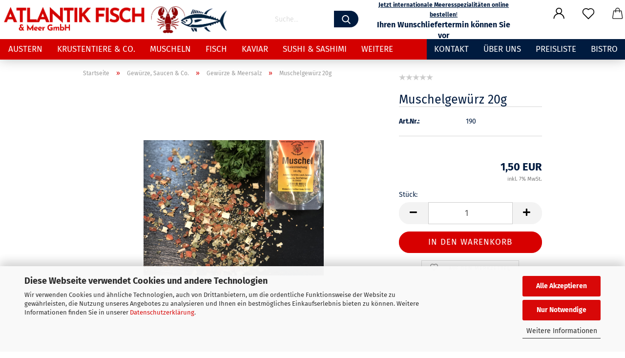

--- FILE ---
content_type: text/html; charset=utf-8
request_url: https://www.atlantik-fisch-versand.de/gewuerze-saucen-und-co/gewuerze-und-meersalz/Muschelgewuerz-20g.html
body_size: 19149
content:





	<!DOCTYPE html>
	<html xmlns="http://www.w3.org/1999/xhtml" dir="ltr" lang="de">
		
			<head>
				
					
					<!--

					=========================================================
					Shopsoftware by Gambio GmbH (c) 2005-2021 [www.gambio.de]
					=========================================================

					Gambio GmbH offers you highly scalable E-Commerce-Solutions and Services.
					The Shopsoftware is redistributable under the GNU General Public License (Version 2) [http://www.gnu.org/licenses/gpl-2.0.html].
					based on: E-Commerce Engine Copyright (c) 2006 xt:Commerce, created by Mario Zanier & Guido Winger and licensed under GNU/GPL.
					Information and contribution at http://www.xt-commerce.com

					=========================================================
					Please visit our website: www.gambio.de
					=========================================================

					-->
				

                
            <!-- Google tag (gtag.js) -->
                            <script async
                    data-type="text/javascript"
                    data-src="https://www.googletagmanager.com/gtag/js?id=AW-419803536"
                    type="as-oil"
                    data-purposes="4"
                    data-managed="as-oil"></script>
                <script async
                data-type="text/javascript"
                type="as-oil"
                data-purposes="4"
                data-managed="as-oil">
            window.dataLayer = window.dataLayer || [];

            
            function gtag() {
                dataLayer.push(arguments);
            }
            
            gtag('js', new Date());

                                    gtag('config', 'AW-419803536');
            
                        
        </script>
    

                    
                

				
					<meta name="viewport" content="width=device-width, initial-scale=1, minimum-scale=1.0, maximum-scale=1.0, user-scalable=no" />
				

				
					<meta http-equiv="Content-Type" content="text/html; charset=utf-8" />
		<meta name="language" content="de" />
		<meta name="keywords" content="Muschelgewürz Gewürz Miesmuscheln Vongole Jakobsmuscheln" />
		<meta name="description" content="Gewürzzubereitung für leckere Muschelgerichte." />
		<title>ATLANTIK FISCH - Muschelgewürz 20g</title>
		<meta property="og:title" content="Muschelgew&uuml;rz 20g" />
		<meta property="og:site_name" content="ATLANTIK FISCH" />
		<meta property="og:locale" content="de_DE" />
		<meta property="og:type" content="product" />
		<meta property="og:description" content="Gewürzzubereitung für leckere Muschelgerichte." />
		<meta property="og:image" content="https://www.atlantik-fisch-versand.de/images/product_images/info_images/IMG_9751.jpg" />

				

								
									

				
					<base href="https://www.atlantik-fisch-versand.de/" />
				

				
											
							<link rel="shortcut icon" href="https://www.atlantik-fisch-versand.de/images/logos/favicon.ico" type="image/x-icon" />
						
									

				
									

				
					                                                    
                                <link id="main-css" type="text/css" rel="stylesheet" href="public/theme/styles/system/main.min.css?bust=1768564550" />
                            
                        									

				
					<meta name="robots" content="index,follow" />
		<link rel="canonical" href="https://www.atlantik-fisch-versand.de/gewuerze-saucen-und-co/gewuerze-und-meersalz/Muschelgewuerz-20g.html" />
		<meta property="og:url" content="https://www.atlantik-fisch-versand.de/gewuerze-saucen-und-co/gewuerze-und-meersalz/Muschelgewuerz-20g.html">
		<!-- Google Tag Manager -->
<script>(function(w,d,s,l,i){w[l]=w[l]||[];w[l].push({'gtm.start':
new Date().getTime(),event:'gtm.js'});var f=d.getElementsByTagName(s)[0],
j=d.createElement(s),dl=l!='dataLayer'?'&l='+l:'';j.async=true;j.src=
'https://www.googletagmanager.com/gtm.js?id='+i+dl;f.parentNode.insertBefore(j,f);
})(window,document,'script','dataLayer','GTM-KS3HZ5D');</script>
<!-- End Google Tag Manager -->

<script async	
		data-type="text/javascript"
		type="as-oil"
		data-purposes="6"
		data-managed="as-oil">

		  !function(f,b,e,v,n,t,s)
  {if(f.fbq)return;n=f.fbq=function(){n.callMethod?
  n.callMethod.apply(n,arguments):n.queue.push(arguments)};
  if(!f._fbq)f._fbq=n;n.push=n;n.loaded=!0;n.version='2.0';
  n.queue=[];t=b.createElement(e);t.async=!0;
  t.src=v;s=b.getElementsByTagName(e)[0];
  s.parentNode.insertBefore(t,s)}(window, document,'script',
  'https://connect.facebook.net/en_US/fbevents.js');
  fbq('init', '534676291243069');
  fbq('track', 'PageView');

</script><script src="https://cdn.gambiohub.com/sdk/1.2.0/dist/bundle.js"></script><script>var payPalText = {"ecsNote":"Bitte w\u00e4hlen Sie ihre gew\u00fcnschte PayPal-Zahlungsweise.","paypalUnavailable":"PayPal steht f\u00fcr diese Transaktion im Moment nicht zur Verf\u00fcgung.","errorContinue":"weiter","continueToPayPal":"Weiter mit","errorCheckData":"Es ist ein Fehler aufgetreten. Bitte \u00fcberpr\u00fcfen Sie Ihre Eingaben."};var payPalButtonSettings = {"env":"live","commit":false,"style":{"label":"checkout","shape":"rect","color":"blue","layout":"vertical","tagline":false},"locale":"","fundingCardAllowed":true,"fundingELVAllowed":true,"fundingCreditAllowed":false,"createPaymentUrl":"https:\/\/www.atlantik-fisch-versand.de\/shop.php?do=PayPalHub\/CreatePayment&initiator=ecs","authorizedPaymentUrl":"https:\/\/www.atlantik-fisch-versand.de\/shop.php?do=PayPalHub\/AuthorizedPayment&initiator=ecs","checkoutUrl":"https:\/\/www.atlantik-fisch-versand.de\/shop.php?do=PayPalHub\/RedirectGuest","useVault":false,"jssrc":"https:\/\/www.paypal.com\/sdk\/js?client-id=AVEjCpwSc-e9jOY8dHKoTUckaKtPo0shiwe_T2rKtxp30K4TYGRopYjsUS6Qmkj6bILd7Nt72pbMWCXe&commit=false&intent=capture&components=buttons%2Cmarks%2Cmessages%2Cfunding-eligibility%2Cgooglepay%2Capplepay%2Ccard-fields&integration-date=2021-11-25&merchant-id=CQH8F4Z8HHP5C&currency=EUR","partnerAttributionId":"GambioGmbH_Cart_Hub_PPXO","createOrderUrl":"https:\/\/www.atlantik-fisch-versand.de\/shop.php?do=PayPalHub\/CreateOrder&initiator=ecs","getOrderUrl":"https:\/\/www.atlantik-fisch-versand.de\/shop.php?do=PayPalHub\/GetOrder","approvedOrderUrl":"https:\/\/www.atlantik-fisch-versand.de\/shop.php?do=PayPalHub\/ApprovedOrder&initiator=ecs","paymentApproved":false,"developmentMode":false,"cartAmount":0};var jsShoppingCart = {"languageCode":"de","verifySca":"https:\/\/www.atlantik-fisch-versand.de\/shop.php?do=PayPalHub\/VerifySca","totalAmount":"0.00","currency":"EUR","env":"live","commit":false,"style":{"label":"checkout","shape":"rect","color":"blue","layout":"vertical","tagline":false},"locale":"","fundingCardAllowed":true,"fundingELVAllowed":true,"fundingCreditAllowed":false,"createPaymentUrl":"https:\/\/www.atlantik-fisch-versand.de\/shop.php?do=PayPalHub\/CreatePayment&initiator=ecs","authorizedPaymentUrl":"https:\/\/www.atlantik-fisch-versand.de\/shop.php?do=PayPalHub\/AuthorizedPayment&initiator=ecs","checkoutUrl":"https:\/\/www.atlantik-fisch-versand.de\/shop.php?do=PayPalHub\/RedirectGuest","useVault":false,"jssrc":"https:\/\/www.paypal.com\/sdk\/js?client-id=AVEjCpwSc-e9jOY8dHKoTUckaKtPo0shiwe_T2rKtxp30K4TYGRopYjsUS6Qmkj6bILd7Nt72pbMWCXe&commit=false&intent=capture&components=buttons%2Cmarks%2Cmessages%2Cfunding-eligibility%2Cgooglepay%2Capplepay%2Ccard-fields&integration-date=2021-11-25&merchant-id=CQH8F4Z8HHP5C&currency=EUR","partnerAttributionId":"GambioGmbH_Cart_Hub_PPXO","createOrderUrl":"https:\/\/www.atlantik-fisch-versand.de\/shop.php?do=PayPalHub\/CreateOrder&initiator=ecs","getOrderUrl":"https:\/\/www.atlantik-fisch-versand.de\/shop.php?do=PayPalHub\/GetOrder","approvedOrderUrl":"https:\/\/www.atlantik-fisch-versand.de\/shop.php?do=PayPalHub\/ApprovedOrder&initiator=ecs","paymentApproved":false,"developmentMode":false,"cartAmount":0};var payPalBannerSettings = {"useVault":false,"jssrc":"https:\/\/www.paypal.com\/sdk\/js?client-id=AVEjCpwSc-e9jOY8dHKoTUckaKtPo0shiwe_T2rKtxp30K4TYGRopYjsUS6Qmkj6bILd7Nt72pbMWCXe&commit=false&intent=capture&components=buttons%2Cmarks%2Cmessages%2Cfunding-eligibility%2Cgooglepay%2Capplepay%2Ccard-fields&integration-date=2021-11-25&merchant-id=CQH8F4Z8HHP5C&currency=EUR","partnerAttributionId":"GambioGmbH_Cart_Hub_PPXO","positions":{"cartBottom":{"placement":"cart","style":{"layout":"text","logo":{"type":"primary"},"text":{"color":"black"},"color":"blue","ratio":"1x1"}},"product":{"placement":"product","style":{"layout":"text","logo":{"type":"primary"},"text":{"color":"black"},"color":"blue","ratio":"1x1"}}},"currency":"EUR","cartAmount":0,"productsPrice":1.5};</script><script id="paypalconsent" type="application/json">{"purpose_id":null}</script><script src="GXModules/Gambio/Hub/Shop/Javascript/PayPalLoader-bust_1760440976.js" async></script><link rel="stylesheet" href="https://cdn.gambiohub.com/sdk/1.2.0/dist/css/gambio_hub.css">
				

				
									

				
									

			</head>
		
		
			<body class="page-product-info"
				  data-gambio-namespace="https://www.atlantik-fisch-versand.de/public/theme/javascripts/system"
				  data-jse-namespace="https://www.atlantik-fisch-versand.de/JSEngine/build"
				  data-gambio-controller="initialize"
				  data-gambio-widget="input_number responsive_image_loader transitions header image_maps modal history dropdown core_workarounds anchor"
				  data-input_number-separator=","
					>

				
					
				

				
									

				
									
		




	



	
		<div id="outer-wrapper" >
			
				<header id="header" class="navbar">
					
        


	<div class="inside">

		<div class="row">

		
												
			<div class="navbar-header">
									
							
    <a class="navbar-brand" href="https://www.atlantik-fisch-versand.de/" title="ATLANTIK FISCH">
        <img id="main-header-logo" class="img-responsive" src="https://www.atlantik-fisch-versand.de/images/logos/logohomepage2_logo.png" alt="ATLANTIK FISCH-Logo">
    </a>

					
								
					
	
	
		
	
        <button type="button" class="navbar-toggle cart-icon" data-toggle="cart">
        <svg width="24" xmlns="http://www.w3.org/2000/svg" viewBox="0 0 40 40"><defs><style>.cls-1{fill:none;}</style></defs><title>cart</title><g id="Ebene_2" data-name="Ebene 2"><g id="Ebene_1-2" data-name="Ebene 1"><path d="M31,13.66a1.08,1.08,0,0,0-1.07-1H26.08V11.28a6.31,6.31,0,0,0-12.62,0v1.36H9.27a1,1,0,0,0-1,1L5.21,32A3.8,3.8,0,0,0,9,35.8H30.19A3.8,3.8,0,0,0,34,31.94Zm-15.42-1V11.28a4.2,4.2,0,0,1,8.39,0v1.35Zm-1.06,5.59a1.05,1.05,0,0,0,1.06-1.06v-2.4H24v2.4a1.06,1.06,0,0,0,2.12,0v-2.4h2.84L31.86,32a1.68,1.68,0,0,1-1.67,1.68H9a1.67,1.67,0,0,1-1.68-1.61l2.94-17.31h3.19v2.4A1.06,1.06,0,0,0,14.51,18.22Z"/></g></g></svg>
        <span class="cart-products-count hidden">
            0
        </span>
    </button>


				
			</div>
			
											
		
    
                    


		
							






	<div class="navbar-search collapse">
		
		
			<form action="advanced_search_result.php" method="get" data-gambio-widget="live_search">
		
				<div class="navbar-search-input-group input-group">

					
    <button type="submit">
        <img src="public/theme/images/svgs/search.svg" class="gx-search-input svg--inject" alt="">
    </button>


					<input type="text" name="keywords" placeholder="Suche..." class="form-control search-input" autocomplete="off" />

				</div>
		
				
									<input type="hidden" value="1" name="inc_subcat" />
								
				<div class="search-result-container"></div>
		
			</form>
		
	</div>


					

		
							
					
	<div class="custom-container">
		
			<div class="inside">
				
											
							<p style="text-align: center;">
	<span style="color:#001b3f;"><span style="font-size:12px;"><u><strong>Jetzt internationale Meeresspezialit&auml;ten online bestellen</strong>!</u></span><br />
	<span style="font-size:16px;"><strong>Ihren Wunschliefertermin k&ouml;nnen Sie vor<br />
	Zahlungsabschluss angeben!</strong></span></span><br />
	&nbsp;
</p>

<p>
	<br />
	<br />
	<o:p></o:p>
</p>

<p class="Textbody">
	<span style="font-family:&quot;Calibri&quot;,sans-serif;mso-bidi-font-family:
&quot;Lucida Sans&quot;;color:black"><o:p></o:p></span>
</p>

<p style="text-align: center;">
	&nbsp;
</p>

<p>
	&nbsp;
</p>

						
									
			</div>
		
	</div>
				
					

		
        
            <div class="navbar-secondary hidden-xs">
                





	<div id="topbar-container">
						
		
					

		
			<div class="">
				

        
    <nav class="navbar-inverse"  data-gambio-widget="menu link_crypter" data-menu-switch-element-position="false" data-menu-events='{"desktop": ["click"], "mobile": ["click"]}' data-menu-ignore-class="dropdown-menu">
        <ul class="nav navbar-nav ">

            
            
                            

            
                            

            
                            

            
                            

            
                            

            
            
                                                            
                            <li class="dropdown navbar-topbar-item first">
                                <a title="Anmeldung" href="/gewuerze-saucen-und-co/gewuerze-und-meersalz/Muschelgewuerz-20g.html#" class="dropdown-toggle" data-toggle-hover="dropdown">
                                    
                                                                                    
                                                <span class="language-code hidden-xs">
                                                    <svg width="24" xmlns="http://www.w3.org/2000/svg" viewBox="0 0 40 40"><defs><style>.cls-1{fill:none;}</style></defs><title></title><g id="Ebene_2" data-name="Ebene 2"><g id="Ebene_1-2" data-name="Ebene 1"><path d="M30.21,24.43a15,15,0,0,0-5.68-3.56,8.64,8.64,0,1,0-9.78,0,15,15,0,0,0-5.68,3.56A14.87,14.87,0,0,0,4.7,35H7a12.61,12.61,0,0,1,25.22,0h2.34A14.88,14.88,0,0,0,30.21,24.43ZM19.64,20.06A6.31,6.31,0,1,1,26,13.75,6.31,6.31,0,0,1,19.64,20.06Z"/></g></g></svg>
                                                </span>
                                                <span class="visible-xs-inline">
                                                    <span class="fa fa-user-o"></span>
                                                </span>
                                            
                                                                            

                                    <span class="topbar-label">Kundenlogin</span>
                                </a>
                                




	<ul class="dropdown-menu dropdown-menu-login arrow-top">
		
			<li class="arrow"></li>
		
		
		
			<li class="dropdown-header hidden-xs">Kundenlogin</li>
		
		
		
			<li>
				<form action="https://www.atlantik-fisch-versand.de/login.php?action=process" method="post" class="form-horizontal">
					<input type="hidden" name="return_url" value="https://www.atlantik-fisch-versand.de/gewuerze-saucen-und-co/gewuerze-und-meersalz/Muschelgewuerz-20g.html">
					<input type="hidden" name="return_url_hash" value="4b5c8aaf9133d10eaaa8fe387720b03d34da5ecbaa21bc3df84a3a3cd1993a94">
					
						<div class="form-group">
							<input autocomplete="username" type="email" id="box-login-dropdown-login-username" class="form-control" placeholder="E-Mail" name="email_address" />
						</div>
					
					
                        <div class="form-group password-form-field" data-gambio-widget="show_password">
                            <input autocomplete="current-password" type="password" id="box-login-dropdown-login-password" class="form-control" placeholder="Passwort" name="password" />
                            <button class="btn show-password hidden" type="button">
                                <i class="fa fa-eye" aria-hidden="true"></i>
                            </button>
                        </div>
					
					
						<div class="dropdown-footer row">
							
	
								
									<input type="submit" class="btn btn-primary btn-block" value="Anmelden" />
								
								<ul>
									
										<li>
											<a title="Konto erstellen" href="https://www.atlantik-fisch-versand.de/shop.php?do=CreateRegistree">
												Konto erstellen
											</a>
										</li>
									
									
										<li>
											<a title="Passwort vergessen?" href="https://www.atlantik-fisch-versand.de/password_double_opt.php">
												Passwort vergessen?
											</a>
										</li>
									
								</ul>
							
	

	
						</div>
					
				</form>
			</li>
		
	</ul>


                            </li>
                        
                                                

            
                                    
                        <li class="navbar-topbar-item">
                            <a href="https://www.atlantik-fisch-versand.de/wish_list.php" title="Merkzettel anzeigen">
                                
                                                                            
                                            <span class="language-code hidden-xs">
                                                <svg width="24" xmlns="http://www.w3.org/2000/svg" viewBox="0 0 40 40"><defs><style>.cls-1{fill:none;}</style></defs><title></title><g id="Ebene_2" data-name="Ebene 2"><g id="Ebene_1-2" data-name="Ebene 1"><path d="M19.19,36a1.16,1.16,0,0,0,1.62,0l12.7-12.61A10,10,0,0,0,20,8.7,10,10,0,0,0,6.5,23.42ZM8.12,10.91a7.6,7.6,0,0,1,5.49-2.26A7.46,7.46,0,0,1,19,10.88l0,0,.18.18a1.15,1.15,0,0,0,1.63,0l.18-.18A7.7,7.7,0,0,1,31.89,21.79L20,33.58,8.12,21.79A7.74,7.74,0,0,1,8.12,10.91Z"/></g></g></svg>
                                            </span>
                                            <span class="visible-xs-inline">
                                                <span class="fa fa-heart-o"></span>
                                            </span>
                                        
                                                                    

                                <span class="topbar-label">Merkzettel</span>
                            </a>
                        </li>
                    
                            

                        <li class="dropdown navbar-topbar-item topbar-cart" data-gambio-widget="cart_dropdown">
                <a 
                    title="Anmeldung" 
                    href="/gewuerze-saucen-und-co/gewuerze-und-meersalz/Muschelgewuerz-20g.html#"
                                                                data-toggle="cart"
                                    >
                    
                                                    
                                <svg width="24" xmlns="http://www.w3.org/2000/svg" viewBox="0 0 40 40"><defs><style>.cls-1{fill:none;}</style></defs><title></title><g id="Ebene_2" data-name="Ebene 2"><g id="Ebene_1-2" data-name="Ebene 1"><path d="M31,13.66a1.08,1.08,0,0,0-1.07-1H26.08V11.28a6.31,6.31,0,0,0-12.62,0v1.36H9.27a1,1,0,0,0-1,1L5.21,32A3.8,3.8,0,0,0,9,35.8H30.19A3.8,3.8,0,0,0,34,31.94Zm-15.42-1V11.28a4.2,4.2,0,0,1,8.39,0v1.35Zm-1.06,5.59a1.05,1.05,0,0,0,1.06-1.06v-2.4H24v2.4a1.06,1.06,0,0,0,2.12,0v-2.4h2.84L31.86,32a1.68,1.68,0,0,1-1.67,1.68H9a1.67,1.67,0,0,1-1.68-1.61l2.94-17.31h3.19v2.4A1.06,1.06,0,0,0,14.51,18.22Z"/></g></g></svg>
                            
                                            

                    <span class="topbar-label">
                        <br />
                        <span class="products">
                            0,00 EUR
                        </span>
                    </span>
                    
                                                    <span class="cart-products-count hidden">
                                
                            </span>
                                            
                </a>
                            </li>

            
        </ul>
    </nav>

			</div>
		
	</div>


    </div>
    

		</div>

	</div>
    
    <div id="offcanvas-cart-overlay"></div>
    <div id="offcanvas-cart-content">

        <button data-toggle="cart" class="offcanvas-cart-close c-hamburger c-hamburger--htx">
            <span></span>
            Menü
        </button>
        <!-- layout_header_cart_dropdown begin -->
        



	<ul class="dropdown-menu arrow-top cart-dropdown cart-empty">
		
			<li class="arrow"></li>
		
	
		
					
	
		
            <script>
            function ga4ViewCart() {
                console.log('GA4 is disabled');
            }
        </script>
    
			<li class="cart-dropdown-inside">
		
				
									
				
									
						<div class="cart-empty">
							Sie haben noch keine Artikel in Ihrem Warenkorb.
						</div>
					
								
			</li>
		
	</ul>
        <!-- layout_header_cart_dropdown end -->

    </div>









	<noscript>
		<div class="alert alert-danger noscript-notice">
			JavaScript ist in Ihrem Browser deaktiviert. Aktivieren Sie JavaScript, um alle Funktionen des Shops nutzen und alle Inhalte sehen zu können.
		</div>
	</noscript>


    
    
    <div id="categories">
        <div class="navbar-collapse collapse">
            
            <nav class="navbar-default navbar-categories" data-gambio-widget="menu">
                                    
                                                


    
        <ul class="level-1 nav navbar-nav">
             
                            
                    <li class="dropdown level-1-child" data-id="1">
                        
                            <a class="dropdown-toggle" href="https://www.atlantik-fisch-versand.de/austern/" title="Austern">
                                
                                    Austern
                                
                                                            </a>
                        
                        
                                                            
                                    <ul data-level="2" class="level-2 dropdown-menu dropdown-menu-child">
                                        
                                        <li class="enter-category hidden-sm hidden-md hidden-lg show-more">
                                            
                                                <a class="dropdown-toggle" href="https://www.atlantik-fisch-versand.de/austern/" title="Austern">
                                                    
                                                        Austern anzeigen
                                                    
                                                </a>
                                            
                                        </li>
                                    

                                                                                                                                                                                                    
                                    
                                                                                    
                                                <li class="level-2-child">
                                                    <a href="https://www.atlantik-fisch-versand.de/austern/austern-niederlande/" title="wilde Austern">
                                                        wilde Austern
                                                    </a>
                                                                                                    </li>
                                            
                                        
                                    
                                    
                                        <li class="enter-category hidden-more hidden-xs">
                                            <a class="dropdown-toggle col-xs-6"
                                               href="https://www.atlantik-fisch-versand.de/austern/"
                                               title="Austern">Austern anzeigen</a>
                                            <span class="close-menu-container col-xs-6">
                                                <span class="close-flyout"><i class="fa fa-close"></i></span>
                                            </span>
                                        </li>
                                    
                                </ul>
                                
                                                    
                    </li>
                
                            
                    <li class="dropdown level-1-child" data-id="4">
                        
                            <a class="dropdown-toggle" href="https://www.atlantik-fisch-versand.de/krustentiere-co/" title="Krustentiere &amp; Co.">
                                
                                    Krustentiere &amp; Co.
                                
                                                            </a>
                        
                        
                                                            
                                    <ul data-level="2" class="level-2 dropdown-menu dropdown-menu-child">
                                        
                                        <li class="enter-category hidden-sm hidden-md hidden-lg show-more">
                                            
                                                <a class="dropdown-toggle" href="https://www.atlantik-fisch-versand.de/krustentiere-co/" title="Krustentiere &amp; Co.">
                                                    
                                                        Krustentiere & Co. anzeigen
                                                    
                                                </a>
                                            
                                        </li>
                                    

                                                                                                                                                                                                                                                                                                                                                                                                                                                                                                                                                                                                                                                                                                                                                                                                                                                                                                                                                                                                                                                                                                                                                                                                                                                                                                                                                                                                                                                                                                                                    
                                    
                                                                                    
                                                <li class="level-2-child">
                                                    <a href="https://www.atlantik-fisch-versand.de/krustentiere-co/sonderangebot-hummer/" title="Sonderangebot">
                                                        Sonderangebot
                                                    </a>
                                                                                                    </li>
                                            
                                                                                    
                                                <li class="dropdown level-2-child">
                                                    <a href="https://www.atlantik-fisch-versand.de/krustentiere-co/Hummer/" title="Hummer">
                                                        Hummer
                                                    </a>
                                                                                                            <ul  data-level="3" class="level-3 dropdown-menu dropdown-menu-child">
                                                            <li class="enter-category">
                                                                <a href="https://www.atlantik-fisch-versand.de/krustentiere-co/Hummer/" title="Hummer" class="dropdown-toggle">
                                                                    Hummer anzeigen
                                                                </a>
                                                            </li>
                                                                                                                            
                                                                    <li class="level-3-child">
                                                                        <a href="https://www.atlantik-fisch-versand.de/krustentiere-co/Hummer/lebendig/" title="Lebend">
                                                                            Lebend
                                                                        </a>
                                                                    </li>
                                                                
                                                                                                                            
                                                                    <li class="level-3-child">
                                                                        <a href="https://www.atlantik-fisch-versand.de/krustentiere-co/Hummer/hummer-gekocht/" title="Gekocht">
                                                                            Gekocht
                                                                        </a>
                                                                    </li>
                                                                
                                                                                                                    </ul>
                                                                                                    </li>
                                            
                                                                                    
                                                <li class="level-2-child">
                                                    <a href="https://www.atlantik-fisch-versand.de/krustentiere-co/nordseekrabben/" title="Nordseekrabben">
                                                        Nordseekrabben
                                                    </a>
                                                                                                    </li>
                                            
                                                                                    
                                                <li class="dropdown level-2-child">
                                                    <a href="https://www.atlantik-fisch-versand.de/krustentiere-co/garnelen/" title="Riesengarnelen">
                                                        Riesengarnelen
                                                    </a>
                                                                                                            <ul  data-level="3" class="level-3 dropdown-menu dropdown-menu-child">
                                                            <li class="enter-category">
                                                                <a href="https://www.atlantik-fisch-versand.de/krustentiere-co/garnelen/" title="Riesengarnelen" class="dropdown-toggle">
                                                                    Riesengarnelen anzeigen
                                                                </a>
                                                            </li>
                                                                                                                            
                                                                    <li class="level-3-child">
                                                                        <a href="https://www.atlantik-fisch-versand.de/krustentiere-co/garnelen/aquakultur/" title="Aquakultur">
                                                                            Aquakultur
                                                                        </a>
                                                                    </li>
                                                                
                                                                                                                            
                                                                    <li class="level-3-child">
                                                                        <a href="https://www.atlantik-fisch-versand.de/krustentiere-co/garnelen/wild/" title="wild">
                                                                            wild
                                                                        </a>
                                                                    </li>
                                                                
                                                                                                                    </ul>
                                                                                                    </li>
                                            
                                                                                    
                                                <li class="level-2-child">
                                                    <a href="https://www.atlantik-fisch-versand.de/krustentiere-co/taschenkrebse/" title="Taschenkrebse">
                                                        Taschenkrebse
                                                    </a>
                                                                                                    </li>
                                            
                                                                                    
                                                <li class="level-2-child">
                                                    <a href="https://www.atlantik-fisch-versand.de/krustentiere-co/Koenigskrabben/" title="Königskrabben">
                                                        Königskrabben
                                                    </a>
                                                                                                    </li>
                                            
                                                                                    
                                                <li class="level-2-child">
                                                    <a href="https://www.atlantik-fisch-versand.de/krustentiere-co/langusten/" title="Langusten">
                                                        Langusten
                                                    </a>
                                                                                                    </li>
                                            
                                                                                    
                                                <li class="level-2-child">
                                                    <a href="https://www.atlantik-fisch-versand.de/krustentiere-co/kaisergranat/" title="Kaisergranat">
                                                        Kaisergranat
                                                    </a>
                                                                                                    </li>
                                            
                                                                                    
                                                <li class="level-2-child">
                                                    <a href="https://www.atlantik-fisch-versand.de/krustentiere-co/meeresfruechte/" title="Meeresfrüchte Mix">
                                                        Meeresfrüchte Mix
                                                    </a>
                                                                                                    </li>
                                            
                                        
                                    
                                    
                                        <li class="enter-category hidden-more hidden-xs">
                                            <a class="dropdown-toggle col-xs-6"
                                               href="https://www.atlantik-fisch-versand.de/krustentiere-co/"
                                               title="Krustentiere &amp; Co.">Krustentiere & Co. anzeigen</a>
                                            <span class="close-menu-container col-xs-6">
                                                <span class="close-flyout"><i class="fa fa-close"></i></span>
                                            </span>
                                        </li>
                                    
                                </ul>
                                
                                                    
                    </li>
                
                            
                    <li class="level-1-child" data-id="7">
                        
                            <a class="dropdown-toggle" href="https://www.atlantik-fisch-versand.de/muscheln/" title="Muscheln">
                                
                                    Muscheln
                                
                                                            </a>
                        
                        
                                                    
                    </li>
                
                            
                    <li class="dropdown level-1-child" data-id="5">
                        
                            <a class="dropdown-toggle" href="https://www.atlantik-fisch-versand.de/fisch-und-mehr/" title="Fisch">
                                
                                    Fisch
                                
                                                            </a>
                        
                        
                                                            
                                    <ul data-level="2" class="level-2 dropdown-menu dropdown-menu-child">
                                        
                                        <li class="enter-category hidden-sm hidden-md hidden-lg show-more">
                                            
                                                <a class="dropdown-toggle" href="https://www.atlantik-fisch-versand.de/fisch-und-mehr/" title="Fisch">
                                                    
                                                        Fisch anzeigen
                                                    
                                                </a>
                                            
                                        </li>
                                    

                                                                                                                                                                                                                                                                                                                                                                    
                                    
                                                                                    
                                                <li class="level-2-child">
                                                    <a href="https://www.atlantik-fisch-versand.de/fisch-und-mehr/raeucherwaren/" title="Räucherwaren">
                                                        Räucherwaren
                                                    </a>
                                                                                                    </li>
                                            
                                                                                    
                                                <li class="level-2-child">
                                                    <a href="https://www.atlantik-fisch-versand.de/fisch-und-mehr/frischfisch/" title="Frischfisch">
                                                        Frischfisch
                                                    </a>
                                                                                                    </li>
                                            
                                        
                                    
                                    
                                        <li class="enter-category hidden-more hidden-xs">
                                            <a class="dropdown-toggle col-xs-6"
                                               href="https://www.atlantik-fisch-versand.de/fisch-und-mehr/"
                                               title="Fisch">Fisch anzeigen</a>
                                            <span class="close-menu-container col-xs-6">
                                                <span class="close-flyout"><i class="fa fa-close"></i></span>
                                            </span>
                                        </li>
                                    
                                </ul>
                                
                                                    
                    </li>
                
                            
                    <li class="level-1-child" data-id="54">
                        
                            <a class="dropdown-toggle" href="https://www.atlantik-fisch-versand.de/kaviar/" title="Kaviar">
                                
                                    Kaviar
                                
                                                            </a>
                        
                        
                                                    
                    </li>
                
                            
                    <li class="level-1-child" data-id="12">
                        
                            <a class="dropdown-toggle" href="https://www.atlantik-fisch-versand.de/sushi-sashimi/" title="Sushi &amp; Sashimi">
                                
                                    Sushi &amp; Sashimi
                                
                                                            </a>
                        
                        
                                                    
                    </li>
                
                            
                    <li class="dropdown level-1-child" data-id="8">
                        
                            <a class="dropdown-toggle" href="https://www.atlantik-fisch-versand.de/gewuerze-saucen-und-co/" title="Gewürze, Saucen &amp; Co.">
                                
                                    Gewürze, Saucen &amp; Co.
                                
                                                            </a>
                        
                        
                                                            
                                    <ul data-level="2" class="level-2 dropdown-menu dropdown-menu-child">
                                        
                                        <li class="enter-category hidden-sm hidden-md hidden-lg show-more">
                                            
                                                <a class="dropdown-toggle" href="https://www.atlantik-fisch-versand.de/gewuerze-saucen-und-co/" title="Gewürze, Saucen &amp; Co.">
                                                    
                                                        Gewürze, Saucen & Co. anzeigen
                                                    
                                                </a>
                                            
                                        </li>
                                    

                                                                                                                                                                                                                                                                                                                                                                                                                                                                                                                                                                                                                                                                                                    
                                    
                                                                                    
                                                <li class="level-2-child active">
                                                    <a href="https://www.atlantik-fisch-versand.de/gewuerze-saucen-und-co/gewuerze-und-meersalz/" title="Gewürze & Meersalz">
                                                        Gewürze & Meersalz
                                                    </a>
                                                                                                    </li>
                                            
                                                                                    
                                                <li class="level-2-child">
                                                    <a href="https://www.atlantik-fisch-versand.de/gewuerze-saucen-und-co/suppe-und-paste/" title="Suppe & Paste">
                                                        Suppe & Paste
                                                    </a>
                                                                                                    </li>
                                            
                                                                                    
                                                <li class="level-2-child">
                                                    <a href="https://www.atlantik-fisch-versand.de/gewuerze-saucen-und-co/sauce/" title="Sauce">
                                                        Sauce
                                                    </a>
                                                                                                    </li>
                                            
                                                                                    
                                                <li class="level-2-child">
                                                    <a href="https://www.atlantik-fisch-versand.de/gewuerze-saucen-und-co/beilagen/" title="Beilagen">
                                                        Beilagen
                                                    </a>
                                                                                                    </li>
                                            
                                        
                                    
                                    
                                        <li class="enter-category hidden-more hidden-xs">
                                            <a class="dropdown-toggle col-xs-6"
                                               href="https://www.atlantik-fisch-versand.de/gewuerze-saucen-und-co/"
                                               title="Gewürze, Saucen &amp; Co.">Gewürze, Saucen & Co. anzeigen</a>
                                            <span class="close-menu-container col-xs-6">
                                                <span class="close-flyout"><i class="fa fa-close"></i></span>
                                            </span>
                                        </li>
                                    
                                </ul>
                                
                                                    
                    </li>
                
                            
                    <li class="level-1-child" data-id="9">
                        
                            <a class="dropdown-toggle" href="https://www.atlantik-fisch-versand.de/weine/" title="Wein">
                                
                                    Wein
                                
                                                            </a>
                        
                        
                                                    
                    </li>
                
                            
                    <li class="level-1-child" data-id="2">
                        
                            <a class="dropdown-toggle" href="https://www.atlantik-fisch-versand.de/zubehoer/" title="Zubehör">
                                
                                    Zubehör
                                
                                                            </a>
                        
                        
                                                    
                    </li>
                
                            
                    <li class="level-1-child" data-id="6">
                        
                            <a class="dropdown-toggle" href="https://www.atlantik-fisch-versand.de/gutschein/" title="Gutscheine">
                                
                                    Gutscheine
                                
                                                            </a>
                        
                        
                                                    
                    </li>
                
            
            



	
					
				<li id="mainNavigation" class="custom custom-entries hidden-xs">
											
							<a  data-id="top_custom-0"
							   href="shop_content.php?coID=7"
							   							   title="Kontakt">
									Kontakt
							</a>
						
											
							<a  data-id="top_custom-1"
							   href="https://www.atlantik-fisch-versand.de/info/home.html"
							   							   title="Über uns">
									Über uns
							</a>
						
											
							<a  data-id="top_custom-2"
							   href="https://www.atlantik-fisch-versand.de/info/artikel-vor-ort.html"
							   							   title="Preisliste">
									Preisliste
							</a>
						
											
							<a  data-id="top_custom-3"
							   href="https://www.atlantik-fisch-versand.de/info/bistro.html"
							   							   title="Bistro">
									Bistro
							</a>
						
									</li>
			

            <script id="mainNavigation-menu-template" type="text/mustache">
                
				    <li id="mainNavigation" class="custom custom-entries hidden-xs">
                        <a v-for="(item, index) in items" href="javascript:;" @click="goTo(item.content)">
                            {{item.title}}
                        </a>
                    </li>
                
            </script>

							
					<li class="dropdown custom topmenu-content visible-xs" data-id="top_custom-0">
						
							<a class="dropdown-toggle"
								   href="shop_content.php?coID=7"
								   target="_top"								   title="Kontakt">
								Kontakt
							</a>
						
					</li>
				
							
					<li class="dropdown custom topmenu-content visible-xs" data-id="top_custom-1">
						
							<a class="dropdown-toggle"
								   href="https://www.atlantik-fisch-versand.de/info/home.html"
								   								   title="Über uns">
								Über uns
							</a>
						
					</li>
				
							
					<li class="dropdown custom topmenu-content visible-xs" data-id="top_custom-2">
						
							<a class="dropdown-toggle"
								   href="https://www.atlantik-fisch-versand.de/info/artikel-vor-ort.html"
								   								   title="Preisliste">
								Preisliste
							</a>
						
					</li>
				
							
					<li class="dropdown custom topmenu-content visible-xs" data-id="top_custom-3">
						
							<a class="dropdown-toggle"
								   href="https://www.atlantik-fisch-versand.de/info/bistro.html"
								   								   title="Bistro">
								Bistro
							</a>
						
					</li>
				
						


            
                <li class="dropdown dropdown-more" style="display: none">
                    <a class="dropdown-toggle" href="#" title="">
                        Weitere
                    </a>
                    <ul class="level-2 dropdown-menu ignore-menu"></ul>
                </li>
            

        </ul>
    

                    
                            </nav>
            
        </div>
    </div>
    

 				</header>
				<button id="meco-overlay-menu-toggle" data-toggle="menu" class="c-hamburger c-hamburger--htx visible-xs-block">
					<span></span> Menü
				</button>
				<div id="meco-overlay-menu">
					
																									<div class="meco-overlay-menu-search">
								






	<div class=" collapse">
		
		
			<form action="advanced_search_result.php" method="get" data-gambio-widget="live_search">
		
				<div class="- ">

					
    <button type="submit">
        <img src="public/theme/images/svgs/search.svg" class="gx-search-input svg--inject" alt="">
    </button>


					<input type="text" name="keywords" placeholder="Suche..." class="form-control search-input" autocomplete="off" />

				</div>
		
				
									<input type="hidden" value="1" name="inc_subcat" />
								
				<div class="search-result-container"></div>
		
			</form>
		
	</div>


							</div>
											
				</div>
			
    <button id="meco-overlay-menu-toggle" data-toggle="menu" class="c-hamburger c-hamburger--htx visible-xs-block">
        <span></span> Menü
    </button>
    <div id="meco-overlay-menu">
        
                        <div class="meco-overlay-menu-search">
            






	<div class=" collapse">
		
		
			<form action="advanced_search_result.php" method="get" data-gambio-widget="live_search">
		
				<div class="- ">

					
    <button type="submit">
        <img src="public/theme/images/svgs/search.svg" class="gx-search-input svg--inject" alt="">
    </button>


					<input type="text" name="keywords" placeholder="Suche..." class="form-control search-input" autocomplete="off" />

				</div>
		
				
									<input type="hidden" value="1" name="inc_subcat" />
								
				<div class="search-result-container"></div>
		
			</form>
		
	</div>


        </div>
                
    </div>


			
				
				

			
				<div id="wrapper">
					<div class="row">

						
							<div id="main">
								<div class="main-inside">
									
										
	
			<script type="application/ld+json">{"@context":"https:\/\/schema.org","@type":"BreadcrumbList","itemListElement":[{"@type":"ListItem","position":1,"name":"Startseite","item":"https:\/\/www.atlantik-fisch-versand.de\/"},{"@type":"ListItem","position":2,"name":"Gew\u00fcrze, Saucen & Co.","item":"https:\/\/www.atlantik-fisch-versand.de\/gewuerze-saucen-und-co\/"},{"@type":"ListItem","position":3,"name":"Gew\u00fcrze & Meersalz","item":"https:\/\/www.atlantik-fisch-versand.de\/gewuerze-saucen-und-co\/gewuerze-und-meersalz\/"},{"@type":"ListItem","position":4,"name":"Muschelgew\u00fcrz 20g","item":"https:\/\/www.atlantik-fisch-versand.de\/gewuerze-saucen-und-co\/gewuerze-und-meersalz\/Muschelgewuerz-20g.html"}]}</script>
	    
		<div id="breadcrumb_navi">
            				<span class="breadcrumbEntry">
													<a href="https://www.atlantik-fisch-versand.de/" class="headerNavigation">
								<span>Startseite</span>
							</a>
											</span>
                <span class="breadcrumbSeparator"> &raquo; </span>            				<span class="breadcrumbEntry">
													<a href="https://www.atlantik-fisch-versand.de/gewuerze-saucen-und-co/" class="headerNavigation">
								<span>Gewürze, Saucen & Co.</span>
							</a>
											</span>
                <span class="breadcrumbSeparator"> &raquo; </span>            				<span class="breadcrumbEntry">
													<a href="https://www.atlantik-fisch-versand.de/gewuerze-saucen-und-co/gewuerze-und-meersalz/" class="headerNavigation">
								<span>Gewürze & Meersalz</span>
							</a>
											</span>
                <span class="breadcrumbSeparator"> &raquo; </span>            				<span class="breadcrumbEntry">
													<span>Muschelgewürz 20g</span>
                        					</span>
                            		</div>
    


									

									
										<div id="shop-top-banner">
																					</div>
									

									




	
		
	

			<script type="application/ld+json">
			{"@context":"http:\/\/schema.org","@type":"Product","name":"Muschelgew\u00fcrz 20g","description":"  \t  \t\t  \t\t\tZutaten  \t\t\t&nbsp;  \t\t\tKarotten, Lauch, Zwiebel, Petersilie, Senfk&ouml;rner  \t\t\t&nbsp;  \t\t  \t\t  \t\t\tF&uuml;llmenge  \t\t\t&nbsp;  \t\t\t20 g  \t\t\t&nbsp;  \t\t  \t\t  \t\t\tHerkunft  \t\t\t&nbsp;  \t\t\tDeutschland  \t\t\t&nbsp;  \t\t  \t\t  \t\t\tVersand  \t\t\t&nbsp;  \t\t\tBei Bestellung bis 12.00 Uhr erhalten Sie die isolierte, gek&uuml;hlte Sendung am n&auml;chsten Tag per &Uuml;bernacht-Express.&nbsp;Versandtage sind Montag bis Freitag. Gern k&ouml;nnen wir auch zu Ihrem Wunschdatum liefern.  \t\t\t&nbsp;  \t\t  \t      &nbsp;","image":["https:\/\/www.atlantik-fisch-versand.de\/images\/product_images\/info_images\/IMG_9751.jpg"],"url":"https:\/\/www.atlantik-fisch-versand.de\/gewuerze-saucen-und-co\/gewuerze-und-meersalz\/Muschelgewuerz-20g.html","itemCondition":"NewCondition","offers":{"@type":"Offer","availability":"InStock","price":"1.50","priceCurrency":"EUR","priceSpecification":{"@type":"http:\/\/schema.org\/PriceSpecification","price":"1.50","priceCurrency":"EUR","valueAddedTaxIncluded":true},"url":"https:\/\/www.atlantik-fisch-versand.de\/gewuerze-saucen-und-co\/gewuerze-und-meersalz\/Muschelgewuerz-20g.html","priceValidUntil":"2100-01-01 00:00:00"},"model":"190","sku":"190"}
		</script>
		
	<div class="product-info product-info-default row">
		
		
			<div id="product_image_layer">
			
	<div class="product-info-layer-image">
		<div class="product-info-image-inside">
										


    		<script>
            
            window.addEventListener('DOMContentLoaded', function(){
				$.extend(true, $.magnificPopup.defaults, { 
					tClose: 'Schlie&szlig;en (Esc)', // Alt text on close button
					tLoading: 'L&auml;dt...', // Text that is displayed during loading. Can contain %curr% and %total% keys
					
					gallery: { 
						tPrev: 'Vorgänger (Linke Pfeiltaste)', // Alt text on left arrow
						tNext: 'Nachfolger (Rechte Pfeiltaste)', // Alt text on right arrow
						tCounter: '%curr% von %total%' // Markup for "1 of 7" counter
						
					}
				});
			});
            
		</script>
    



	
			
	
	<div>
		<div id="product-info-layer-image" class="swiper-container" data-gambio-_widget="swiper" data-swiper-target="" data-swiper-controls="#product-info-layer-thumbnails" data-swiper-slider-options='{"breakpoints": [], "initialSlide": 0, "pagination": ".js-product-info-layer-image-pagination", "nextButton": ".js-product-info-layer-image-button-next", "prevButton": ".js-product-info-layer-image-button-prev", "effect": "fade", "autoplay": null, "initialSlide": ""}' >
			<div class="swiper-wrapper" >
			
				
											
															
																	

								
																			
																					
																	

								
									
			<div class="swiper-slide" >
				<div class="swiper-slide-inside ">
									
						<img class="img-responsive"
								 style="margin-top: 1px;"																src="images/product_images/popup_images/IMG_9751.jpg"
								 alt="Muschelgewürz 20g"								 title="Muschelgewürz 20g"								 data-magnifier-src="images/product_images/original_images/IMG_9751.jpg"						/>
					
							</div>
			</div>
	
								
													
									
			</div>
			
			
				<script type="text/mustache">
					<template>
						
							{{#.}}
								<div class="swiper-slide {{className}}">
									<div class="swiper-slide-inside">
										<img {{{srcattr}}} alt="{{title}}" title="{{title}}" />
									</div>
								</div>
							{{/.}}
						
					</template>
				</script>
			
			
	</div>
	
	
			
	
	</div>
	
	
			

								</div>
	</div>

			

			</div>
					

		
			<div class="product-info-content col-xs-12" data-gambio-widget="cart_handler" data-cart_handler-page="product-info">

				
					<div class="row">
						
						
							<div class="product-info-title-mobile  col-xs-12 visible-xs-block visible-sm-block">
								
									<span>Muschelgewürz 20g</span>
								

								
									<div>
																			</div>
								
							</div>
						

						
							
						

						
								
		<div class="product-info-stage col-xs-12 col-md-8 centered">

			<div id="image-collection-container">
					
		<div class="product-info-image has-zoom" data-gambio-widget="image_gallery_lightbox magnifier" data-magnifier-target=".magnifier-target">
			<div class="product-info-image-inside">
				


    		<script>
            
            window.addEventListener('DOMContentLoaded', function(){
				$.extend(true, $.magnificPopup.defaults, { 
					tClose: 'Schlie&szlig;en (Esc)', // Alt text on close button
					tLoading: 'L&auml;dt...', // Text that is displayed during loading. Can contain %curr% and %total% keys
					
					gallery: { 
						tPrev: 'Vorgänger (Linke Pfeiltaste)', // Alt text on left arrow
						tNext: 'Nachfolger (Rechte Pfeiltaste)', // Alt text on right arrow
						tCounter: '%curr% von %total%' // Markup for "1 of 7" counter
						
					}
				});
			});
            
		</script>
    



	
			
	
	<div>
		<div id="product_image_swiper" class="swiper-container" data-gambio-widget="swiper" data-swiper-target="" data-swiper-controls="#product_thumbnail_swiper, #product_thumbnail_swiper_mobile" data-swiper-slider-options='{"breakpoints": [], "initialSlide": 0, "pagination": ".js-product_image_swiper-pagination", "nextButton": ".js-product_image_swiper-button-next", "prevButton": ".js-product_image_swiper-button-prev", "effect": "fade", "autoplay": null}' >
			<div class="swiper-wrapper" >
			
				
											
															
																	

								
																	

								
									
			<div class="swiper-slide" >
				<div class="swiper-slide-inside ">
									
                        <a onclick="return false" href="images/product_images/original_images/IMG_9751.jpg" title="Muschelgewürz 20g">
							<img class="img-responsive"
									 style="margin-top: 1px;"																		src="images/product_images/info_images/IMG_9751.jpg"
									 alt="Muschelgewürz 20g"									 title="Muschelgewürz 20g"									 data-magnifier-src="images/product_images/original_images/IMG_9751.jpg"							/>
						</a>
					
							</div>
			</div>
	
								
													
									
			</div>
			
			
				<script type="text/mustache">
					<template>
						
							{{#.}}
								<div class="swiper-slide {{className}}">
									<div class="swiper-slide-inside">
										<img {{{srcattr}}} alt="{{title}}" title="{{title}}" />
									</div>
								</div>
							{{/.}}
						
					</template>
				</script>
			
			
	</div>
	
	
			
	
	</div>
	
	
			

			</div>
			<input type="hidden" id="current-gallery-hash" value="807b0f0b276e18d1feba610ef4f7fe02">
		</div>
	

			</div>

			
                
							

		</div>
	

						
						
						
														<div class="product-info-details col-xs-12 col-md-4" data-gambio-widget="product_min_height_fix">
				
								
									<div class="loading-overlay"></div>
									<div class="magnifier-overlay"></div>
									<div class="magnifier-target">
										<div class="preloader"></div>
									</div>
								

								
																	
				
								
									<div id="ts_product_widget"></div>
<script type="text/javascript" src="//widgets.trustedshops.com/reviews/tsSticker/tsProductStickerSummary.js"></script>
<script>
var summaryBadge = new productStickerSummary();
summaryBadge.showSummary(
	{
		'tsId':              'XB494CD755229037FE7FB47D0BCDA95D2',
		'sku':               ['190'],
		'element':           '#ts_product_widget',
		'starColor':         '#FFDC0F',
		'starSize':          '14px',
		'fontSize':          '12px',
		'scrollToReviews':   false,
		'showRating':        true,
       'enablePlaceholder': true
	}
);
</script>

								
								
								
									<form action="product_info.php?gm_boosted_product=gewuerze-saucen-und-co%2Fgewuerze-und-meersalz%2FMuschelgewuerz-20g&amp;products_id=45&amp;action=add_product" class="form-horizontal js-product-form product-info">
										<input type="hidden" id="update-gallery-hash" name="galleryHash" value="">
										
											<div class="hidden-xs hidden-sm ribbon-spacing">
												
																									
											</div>
										
										
										
    
											<h1 class="product-info-title-desktop  hidden-xs hidden-sm">Muschelgewürz 20g</h1>
										
					
										
																							
													<dl class="dl-horizontal">
														
																
		<dt class="col-xs-4 text-left model-number" >
			Art.Nr.:
		</dt>
		<dd class="col-xs-8 model-number model-number-text" >
			190
		</dd>
	
														

														
																													

														
															
    <dt class="col-xs-4 text-left products-quantity"  style="display: none">
        Lagerbestand:
    </dt>
    <dd class="col-xs-8" products-quantity  style="display: none">
        
            <span class="products-quantity-value">
                
            </span>
        
                    
                Stück
            
            </dd>

														
	
														
															
														
							
														
																													

														
																													
													</dl>
												
																					
					
										
											
										
					
										
											
<div class="modifiers-selection">
        </div>

										
					
										
											
										
					
										
											
	
										
					
										
																					
					
										
																					
					
										
                                                                                            <div class="cart-error-msg alert alert-danger" role="alert"></div>
                                            										
					
										
											<div class="price-container">
												
													<div class="price-calc-container" id="attributes-calc-price">

														
															


	<div class="current-price-container">
		
            				1,50 EUR

                                    
	</div>
	
                    <p class="tax-shipping-text text-small">
                inkl. 7% MwSt.
            </p>
        	

														
							
														
																															
																																			
                                                                            <label class="quantity-unit-label">
																			    Stück:
                                                                            </label>
																		
																																	
																													
															
    
    
																


	<div class="row">
		<input type="hidden" name="products_id" id="products-id" value="45" />
					
				<div class="input-number" data-type="float" data-stepping="1">
	
					
													
								<label class="control-label sr-only">
									Stück
								</label>
							
											
	
					
						<div class="input-group">
							<a class="btn btn-default btn-lg btn-minus"><span class="fa fa-minus"></span></a>
							<input type="number" step="1" class="form-control input-lg pull-right js-calculate-qty" value="1" id="attributes-calc-quantity" name="products_qty" />
							<a class="input-group-btn btn btn-default btn-lg btn-plus"><span class="fa fa-plus"></span></a>
						</div>
					
	
				</div>
			
			
			
				<div class="button-container">
					<input name="btn-add-to-cart" type="submit" class="btn btn-lg btn-buy btn-block js-btn-add-to-cart" value="In den Warenkorb" title="In den Warenkorb" />
					<button name="btn-add-to-cart-fake" onClick="void(0)" class="btn-add-to-cart-fake btn btn-lg btn-buy btn-block " value="" title="In den Warenkorb" style="display: none; margin-top: 0" >In den Warenkorb</button>
				</div>
			
        		
		
				

		
		

		<div class="product-info-links">
			
									
						<div class="wishlist-container">
							<a href="#" class="btn-wishlist btn btn-block btn-sm " title="Auf den Merkzettel">
								<span class="col-xs-2 btn-icon">
									<i class="fa fa-heart-o"></i> 
								</span>
								
								<span class="col-xs-10 btn-text">
									Auf den Merkzettel
								</span>
							</a>
						</div>
					
							

			
							

			
							
		</div>
		
		
			<script id="product-details-text-phrases" type="application/json">
				{
					"productsInCartSuffix": " Artikel im Warenkorb", "showCart": "Warenkorb anzeigen"
				}
			</script>
		
	</div>

															
    
	<div class="paypal-installments paypal-installments-product" data-ppinst-pos="product" data-partner-attribution-id="GambioGmbH_Cart_Hub_PPXO"></div>
	<div id="easycredit-ratenrechner-product" class="easycredit-rr-container"
		 data-easycredithub-namespace="GXModules/Gambio/Hub/Build/Shop/Themes/All/Javascript/easycredithub"
		 data-easycredithub-widget="easycreditloader"></div>

														
							
													</div>
												
											</div>
										
					
									</form>
								
							</div>
						
			
						
							<div class="product-info-description col-md-8" data-gambio-widget="tabs">
								



	
			

	
								

	
					
				<div class="nav-tabs-container"
					 data-gambio-widget="tabs">
			
					<!-- Nav tabs -->
					
						<ul class="nav nav-tabs">
							
																	
										<li class="active">
											<a href="#" title="Beschreibung" onclick="return false">
												Beschreibung
											</a>
										</li>
									
															
							
							
															

							
															
							
							
															
						</ul>
					
			
					<!-- Tab panes -->
					
						<div class="tab-content">
							
																	
										<div class="tab-pane active">
											
												<div class="tab-heading">
													<a href="#" onclick="return false">Beschreibung</a>
												</div>
											

											
												<div class="tab-body active">
													<table align="left" border="0" cellpadding="1" cellspacing="1" style="width: 100%;">
	<tbody>
		<tr>
			<td style="vertical-align: top;"><strong>Zutaten</strong><br />
			&nbsp;</td>
			<td style="width: 1062px;">Karotten, Lauch, Zwiebel, Petersilie, Senfk&ouml;rner<br />
			&nbsp;</td>
		</tr>
		<tr>
			<td style="width: 157px;"><strong>F&uuml;llmenge</strong><br />
			&nbsp;</td>
			<td style="width: 1062px;">20 g<br />
			&nbsp;</td>
		</tr>
		<tr>
			<td style="width: 157px;"><strong>Herkunft</strong><br />
			&nbsp;</td>
			<td style="width: 1062px;">Deutschland<br />
			&nbsp;</td>
		</tr>
		<tr>
			<td style="vertical-align: top;"><strong>Versand</strong><br />
			&nbsp;</td>
			<td style="width: 1062px;">Bei Bestellung bis 12.00 Uhr erhalten Sie die isolierte, gek&uuml;hlte Sendung am n&auml;chsten Tag per &Uuml;bernacht-Express.&nbsp;Versandtage sind Montag bis Freitag. Gern k&ouml;nnen wir auch zu Ihrem Wunschdatum liefern.<br />
			&nbsp;</td>
		</tr>
	</tbody>
</table>
<br />
&nbsp;

													
														
	
													
												</div>
											
										</div>
									
															
							
							
															

							
															
							
							
															
						</div>
					
				</div>
			
			

							</div>
						
			
						
													
			
						
							<div class="product-info-share col-md-8">
															</div>
						
			
						
													
			
					</div><!-- // .row -->
				
			</div><!-- // .product-info-content -->
		
	
		
			<div class="product-info-listings col-xs-12 clearfix" data-gambio-widget="product_hover">
				
	
		

	
		
			<h2>Zu diesem Produkt empfehlen wir Ihnen:</h2>
		
		
		
			
	<div class="productlist productlist-swiper row">
	
		<div >
			<div id="cross_selling" class="swiper-container" data-gambio-widget="swiper" data-swiper-auto-off="true" data-swiper-slider-options="{&quot;slidesPerView&quot;:5,&quot;autoplay&quot;:false,&quot;usePreviewBullets&quot;:true,&quot;centeredSlides&quot;:false,&quot;breakpoints&quot;:{&quot;480&quot;:{&quot;usePreviewBullets&quot;:true,&quot;slidesPerView&quot;:1,&quot;centeredSlides&quot;:true},&quot;768&quot;:{&quot;usePreviewBullets&quot;:true,&quot;slidesPerView&quot;:2,&quot;centeredSlides&quot;:false},&quot;992&quot;:{&quot;usePreviewBullets&quot;:true,&quot;slidesPerView&quot;:3,&quot;centeredSlides&quot;:false},&quot;1200&quot;:{&quot;usePreviewBullets&quot;:true,&quot;slidesPerView&quot;:5,&quot;centeredSlides&quot;:false},&quot;10000&quot;:{&quot;usePreviewBullets&quot;:true,&quot;slidesPerView&quot;:5,&quot;centeredSlides&quot;:false}},&quot;nextButton&quot;:&quot;.js-cross_selling-button-next&quot;,&quot;prevButton&quot;:&quot;.js-cross_selling-button-prev&quot;,&quot;pagination&quot;:&quot;.js-cross_selling-pagination&quot;}"  >
				<div class="swiper-wrapper"  >
											
							
							
							






	
		
	

	
		<div class="product-container swiper-slide "
				 data-index="cross_selling-20">

			
				<form  class="product-tile no-status-check">
					
					
						<div class="inside">
							<div class="content-container">
								<div class="content-container-inner">
									
									
										<figure class="image" id="cross_selling-20_img">
											
																									
																																																	
														<span title="Miesmuscheln vakuumverpackt 2 kg" class="product-hover-main-image product-image">
                                                            <a href="https://www.atlantik-fisch-versand.de/muscheln/Miesmuscheln.html">
    															<img src="images/product_images/info_images/M1.jpg" alt="Miesmuscheln vakuumverpackt 2 kg">
                                                            </a>
														</span>
													
																							

											
																							

											
																							

											
																							
										</figure>
									
									
									
										<div class="title-description">
											
												<div class="title">
													<a href="https://www.atlantik-fisch-versand.de/muscheln/Miesmuscheln.html" title="Miesmuscheln vakuumverpackt 2 kg" class="product-url ">
														Miesmuscheln vakuumverpackt 2 kg
													</a>
												</div>
											
											

											
																							
				
											
												
											

											
																							
				
				
											
												<div class="shipping hidden visible-list">
													
																											
												</div><!-- // .shipping -->
											
				
										</div><!-- // .title-description -->
									

									
										
																					
									
				
									
										<div class="price-tax">

											
																							
											
											
												<div class="price">
													<span class="current-price-container" title="Miesmuscheln vakuumverpackt 2 kg">
														9,20 EUR
														
																																												<br />
															<span class="gm_products_vpe products-vpe">
																4,60 EUR pro Kilo
															</span>
																																										</span>
												</div>
											

											
												<div class="shipping hidden visible-flyover">
													
																											
													
													
																											
												</div><!-- // .shipping -->
											

											
												<div class="additional-container">
													<!-- Use this if you want to add something to the product tiles -->
												</div>
											
				
											
												<div class="tax-shipping-hint hidden-grid">
																									</div>
											
				
											
												<div class="cart-error-msg alert alert-danger hidden hidden-grid" role="alert"></div>
											
				
											<div class="button-input hidden-grid" >
												
																									
											
												<input type="hidden" name="products_id" value="20" />
											</div><!-- // .button-input -->
										</div><!-- // .price-tax -->
									
								</div><!-- // .content-container-inner -->
							</div><!-- // .content-container -->
						</div><!-- // .inside -->
					
				</form>
			

			
							
		</div><!-- // .product-container -->
	

						
											
							
							
							






	
		
	

	
		<div class="product-container swiper-slide "
				 data-index="cross_selling-219">

			
				<form  class="product-tile no-status-check">
					
					
						<div class="inside">
							<div class="content-container">
								<div class="content-container-inner">
									
									
										<figure class="image" id="cross_selling-219_img">
											
																									
																																																	
														<span title="Palourdes Vongole 1 kg" class="product-hover-main-image product-image">
                                                            <a href="https://www.atlantik-fisch-versand.de/muscheln/Palourdes-Vongole-1-kg.html">
    															<img src="images/product_images/info_images/IMG_9747.jpg" alt="Palourdes Vongole 1 kg">
                                                            </a>
														</span>
													
																							

											
																							

											
																							

											
																							
										</figure>
									
									
									
										<div class="title-description">
											
												<div class="title">
													<a href="https://www.atlantik-fisch-versand.de/muscheln/Palourdes-Vongole-1-kg.html" title="Frische Palourdes oder Vongole bei Atlantik Fisch Hamburg heute bestellen und..." class="product-url ">
														Palourdes Vongole 1 kg
													</a>
												</div>
											
											

											
																									
														<div class="description hidden-grid">
															Teppichmuscheln - Palourdes<br />
(Ruditapes Philippinarum) FAO 27<br />
<br />
&nbsp;
														</div>
													
																							
				
											
												
											

											
																							
				
				
											
												<div class="shipping hidden visible-list">
													
																											
												</div><!-- // .shipping -->
											
				
										</div><!-- // .title-description -->
									

									
										
																					
									
				
									
										<div class="price-tax">

											
																							
											
											
												<div class="price">
													<span class="current-price-container" title="Frische Palourdes oder Vongole bei Atlantik Fisch Hamburg heute bestellen und...">
														29,50 EUR
														
																																												<br />
															<span class="gm_products_vpe products-vpe">
																29,50 EUR pro Kilo
															</span>
																																										</span>
												</div>
											

											
												<div class="shipping hidden visible-flyover">
													
																											
													
													
																											
												</div><!-- // .shipping -->
											

											
												<div class="additional-container">
													<!-- Use this if you want to add something to the product tiles -->
												</div>
											
				
											
												<div class="tax-shipping-hint hidden-grid">
																									</div>
											
				
											
												<div class="cart-error-msg alert alert-danger hidden hidden-grid" role="alert"></div>
											
				
											<div class="button-input hidden-grid" >
												
																									
											
												<input type="hidden" name="products_id" value="219" />
											</div><!-- // .button-input -->
										</div><!-- // .price-tax -->
									
								</div><!-- // .content-container-inner -->
							</div><!-- // .content-container -->
						</div><!-- // .inside -->
					
				</form>
			

			
							
		</div><!-- // .product-container -->
	

						
											
							
							
							






	
		
	

	
		<div class="product-container swiper-slide "
				 data-index="cross_selling-163">

			
				<form  class="product-tile no-status-check">
					
					
						<div class="inside">
							<div class="content-container">
								<div class="content-container-inner">
									
									
										<figure class="image" id="cross_selling-163_img">
											
																									
																																																	
														<span title="Jakobsmuschel-Fleisch (Scallops) 1 kg Becher" class="product-hover-main-image product-image">
                                                            <a href="https://www.atlantik-fisch-versand.de/muscheln/jakobsmuschel-scallop-fleisch-im-1-kg-becher.html">
    															<img src="images/product_images/info_images/215-4.jpg" alt="Jakobsmuschel-Fleisch (Scallops) 1 kg Becher">
                                                            </a>
														</span>
													
																							

											
																							

											
																							

											
																							
										</figure>
									
									
									
										<div class="title-description">
											
												<div class="title">
													<a href="https://www.atlantik-fisch-versand.de/muscheln/jakobsmuschel-scallop-fleisch-im-1-kg-becher.html" title="Möchten Sie Jakobsmuschelnfleisch kaufen? Hier sind Sie bei uns richtig. ..." class="product-url ">
														Jakobsmuschel-Fleisch (Scallops) 1 kg Becher...
													</a>
												</div>
											
											

											
																									
														<div class="description hidden-grid">
															Fanggebiet: FAO 61 Japan<br />
<br />
&nbsp;
														</div>
													
																							
				
											
												
											

											
																							
				
				
											
												<div class="shipping hidden visible-list">
													
																											
												</div><!-- // .shipping -->
											
				
										</div><!-- // .title-description -->
									

									
										
																					
									
				
									
										<div class="price-tax">

											
																							
											
											
												<div class="price">
													<span class="current-price-container" title="Möchten Sie Jakobsmuschelnfleisch kaufen? Hier sind Sie bei uns richtig. ...">
														59,00 EUR
														
																																												<br />
															<span class="gm_products_vpe products-vpe">
																59,00 EUR pro Kilo
															</span>
																																										</span>
												</div>
											

											
												<div class="shipping hidden visible-flyover">
													
																											
													
													
																											
												</div><!-- // .shipping -->
											

											
												<div class="additional-container">
													<!-- Use this if you want to add something to the product tiles -->
												</div>
											
				
											
												<div class="tax-shipping-hint hidden-grid">
																									</div>
											
				
											
												<div class="cart-error-msg alert alert-danger hidden hidden-grid" role="alert"></div>
											
				
											<div class="button-input hidden-grid" >
												
																									
											
												<input type="hidden" name="products_id" value="163" />
											</div><!-- // .button-input -->
										</div><!-- // .price-tax -->
									
								</div><!-- // .content-container-inner -->
							</div><!-- // .content-container -->
						</div><!-- // .inside -->
					
				</form>
			

			
							
		</div><!-- // .product-container -->
	

						
											
							
							
							






	
		
	

	
		<div class="product-container swiper-slide "
				 data-index="cross_selling-226">

			
				<form  class="product-tile no-status-check">
					
					
						<div class="inside">
							<div class="content-container">
								<div class="content-container-inner">
									
									
										<figure class="image" id="cross_selling-226_img">
											
																									
																																																	
														<span title="Wellhornschnecken 1 kg" class="product-hover-main-image product-image">
                                                            <a href="https://www.atlantik-fisch-versand.de/muscheln/Wellhornschnecken-1-kg.html">
    															<img src="images/product_images/info_images/IMG_9733.jpg" alt="Wellhornschnecken 1 kg">
                                                            </a>
														</span>
													
																							

											
																							

											
																							

											
																							
										</figure>
									
									
									
										<div class="title-description">
											
												<div class="title">
													<a href="https://www.atlantik-fisch-versand.de/muscheln/Wellhornschnecken-1-kg.html" title="Frische Wellhornschnecken bei Atlantik Fisch Hamburg heute bestellen und ..." class="product-url ">
														Wellhornschnecken 1 kg
													</a>
												</div>
											
											

											
																									
														<div class="description hidden-grid">
															Wellhornschnecken
														</div>
													
																							
				
											
												
											

											
																							
				
				
											
												<div class="shipping hidden visible-list">
													
																											
												</div><!-- // .shipping -->
											
				
										</div><!-- // .title-description -->
									

									
										
																					
									
				
									
										<div class="price-tax">

											
																							
											
											
												<div class="price">
													<span class="current-price-container" title="Frische Wellhornschnecken bei Atlantik Fisch Hamburg heute bestellen und ...">
														15,30 EUR
														
																																												<br />
															<span class="gm_products_vpe products-vpe">
																15,30 EUR pro Kilo
															</span>
																																										</span>
												</div>
											

											
												<div class="shipping hidden visible-flyover">
													
																											
													
													
																											
												</div><!-- // .shipping -->
											

											
												<div class="additional-container">
													<!-- Use this if you want to add something to the product tiles -->
												</div>
											
				
											
												<div class="tax-shipping-hint hidden-grid">
																									</div>
											
				
											
												<div class="cart-error-msg alert alert-danger hidden hidden-grid" role="alert"></div>
											
				
											<div class="button-input hidden-grid" >
												
																									
											
												<input type="hidden" name="products_id" value="226" />
											</div><!-- // .button-input -->
										</div><!-- // .price-tax -->
									
								</div><!-- // .content-container-inner -->
							</div><!-- // .content-container -->
						</div><!-- // .inside -->
					
				</form>
			

			
							
		</div><!-- // .product-container -->
	

						
										
					
						<div class="js-cross_selling-pagination swiper-pagination"></div>
					
				</div>
	
				
					<script type="text/mustache">
						<template>
														
								{{#.}}
									<div class="swiper-slide {{className}}">
										<div class="swiper-slide-inside">
											<img class="img-responsive" {{{srcattr}}} alt="{{title}}" title="{{title}}" data-magnifier-src="{{src}}" />
										</div>
									</div>
								{{/.}}
							
													</template>
					</script>
				
		
			</div>
		
			<div class="js-cross_selling-button-prev swiper-button-prev"></div>
			<div class="js-cross_selling-button-next swiper-button-next"></div>
		</div>
	</div>

    
		
	

	

	
		
	
	
	
		


			
			
				<h3>Kunden, welche diesen Artikel bestellten, haben auch folgende Artikel gekauft:</h3>
			
			
				
	<div class="productlist productlist-swiper row">
	
		<div >
			<div id="also_purchased" class="swiper-container" data-gambio-widget="swiper" data-swiper-auto-off="true" data-swiper-slider-options="{&quot;slidesPerView&quot;:5,&quot;autoplay&quot;:false,&quot;usePreviewBullets&quot;:true,&quot;centeredSlides&quot;:false,&quot;breakpoints&quot;:{&quot;480&quot;:{&quot;usePreviewBullets&quot;:true,&quot;slidesPerView&quot;:1,&quot;centeredSlides&quot;:true},&quot;768&quot;:{&quot;usePreviewBullets&quot;:true,&quot;slidesPerView&quot;:2,&quot;centeredSlides&quot;:false},&quot;992&quot;:{&quot;usePreviewBullets&quot;:true,&quot;slidesPerView&quot;:3,&quot;centeredSlides&quot;:false},&quot;1200&quot;:{&quot;usePreviewBullets&quot;:true,&quot;slidesPerView&quot;:5,&quot;centeredSlides&quot;:false},&quot;10000&quot;:{&quot;usePreviewBullets&quot;:true,&quot;slidesPerView&quot;:5,&quot;centeredSlides&quot;:false}},&quot;nextButton&quot;:&quot;.js-also_purchased-button-next&quot;,&quot;prevButton&quot;:&quot;.js-also_purchased-button-prev&quot;,&quot;pagination&quot;:&quot;.js-also_purchased-pagination&quot;}"  >
				<div class="swiper-wrapper"  >
											
							
							
							






	
		
	

	
		<div class="product-container swiper-slide "
				 data-index="also_purchased-374">

			
				<form  class="product-tile no-status-check">
					
					
						<div class="inside">
							<div class="content-container">
								<div class="content-container-inner">
									
									
										<figure class="image" id="also_purchased-374_img">
											
																									
																																																	
														<span title="Hummer Kanada lebend 1200 - 1500 g" class="product-hover-main-image product-image">
                                                            <a href="https://www.atlantik-fisch-versand.de/krustentiere-co/Hummer/lebendig/Hummer-Kanada-lebend-1200---1500-g-374.html">
    															<img src="images/product_images/info_images/Hummer-kanada-kaufen-hamburg-1-artikel_2_374_0.jpg" alt="Lebendiger Kanadischer Hummer 1200 bis 1500 gramm">
                                                            </a>
														</span>
													
																							

											
																							

											
																							

											
																							
										</figure>
									
									
									
										<div class="title-description">
											
												<div class="title">
													<a href="https://www.atlantik-fisch-versand.de/krustentiere-co/Hummer/lebendig/Hummer-Kanada-lebend-1200---1500-g-374.html" title="Genieße jetzt unsere frischen Hummer aus Kanada oder Europa. Bestelle lebend..." class="product-url ">
														Hummer Kanada lebend 1200 - 1500 g
													</a>
												</div>
											
											

											
																									
														<div class="description hidden-grid">
															Kanadischer Hummer aus der Gr&ouml;&szlig;enkategorie 1200 - 1500 g<br />
Gewicht: ca. 1350 g<br />
(Homarus americanus) Fanggebiet: FAO 21<br />
<br />
<br />
<br />
<br />
&nbsp;
														</div>
													
																							
				
											
												
											

											
																							
				
				
											
												<div class="shipping hidden visible-list">
													
																											
												</div><!-- // .shipping -->
											
				
										</div><!-- // .title-description -->
									

									
										
																					
									
				
									
										<div class="price-tax">

											
																							
											
											
												<div class="price">
													<span class="current-price-container" title="Genieße jetzt unsere frischen Hummer aus Kanada oder Europa. Bestelle lebend...">
														87,75 EUR
														
																																												<br />
															<span class="gm_products_vpe products-vpe">
																65,00 EUR pro Kilo
															</span>
																																										</span>
												</div>
											

											
												<div class="shipping hidden visible-flyover">
													
																											
													
													
																											
												</div><!-- // .shipping -->
											

											
												<div class="additional-container">
													<!-- Use this if you want to add something to the product tiles -->
												</div>
											
				
											
												<div class="tax-shipping-hint hidden-grid">
																									</div>
											
				
											
												<div class="cart-error-msg alert alert-danger hidden hidden-grid" role="alert"></div>
											
				
											<div class="button-input hidden-grid" >
												
																									
											
												<input type="hidden" name="products_id" value="374" />
											</div><!-- // .button-input -->
										</div><!-- // .price-tax -->
									
								</div><!-- // .content-container-inner -->
							</div><!-- // .content-container -->
						</div><!-- // .inside -->
					
				</form>
			

			
							
		</div><!-- // .product-container -->
	

						
											
							
							
							






	
		
	

	
		<div class="product-container swiper-slide  has-gallery"
				 data-index="also_purchased-36">

			
				<form  class="product-tile no-status-check">
					
					
						<div class="inside">
							<div class="content-container">
								<div class="content-container-inner">
									
									
										<figure class="image" id="also_purchased-36_img">
											
																									
																																																	
														<span title="Hummer-Butter 370 g" class="product-hover-main-image product-image">
                                                            <a href="https://www.atlantik-fisch-versand.de/gewuerze-saucen-und-co/suppe-und-paste/Hummer-Butter-370-g.html">
    															<img src="images/product_images/info_images/HB5.jpg" alt="Hummer-Butter 370 g">
                                                            </a>
														</span>
													
																							

											
																							

											
																							

											
																							
										</figure>
									
									
									
										<div class="title-description">
											
												<div class="title">
													<a href="https://www.atlantik-fisch-versand.de/gewuerze-saucen-und-co/suppe-und-paste/Hummer-Butter-370-g.html" title="Hummer-Butter 370 g" class="product-url ">
														Hummer-Butter 370 g
													</a>
												</div>
											
											

											
																							
				
											
												
											

											
																							
				
				
											
												<div class="shipping hidden visible-list">
													
																											
												</div><!-- // .shipping -->
											
				
										</div><!-- // .title-description -->
									

									
										
																					
									
				
									
										<div class="price-tax">

											
																							
											
											
												<div class="price">
													<span class="current-price-container" title="Hummer-Butter 370 g">
														18,70 EUR
														
																																																								</span>
												</div>
											

											
												<div class="shipping hidden visible-flyover">
													
																											
													
													
																											
												</div><!-- // .shipping -->
											

											
												<div class="additional-container">
													<!-- Use this if you want to add something to the product tiles -->
												</div>
											
				
											
												<div class="tax-shipping-hint hidden-grid">
																									</div>
											
				
											
												<div class="cart-error-msg alert alert-danger hidden hidden-grid" role="alert"></div>
											
				
											<div class="button-input hidden-grid" >
												
																									
											
												<input type="hidden" name="products_id" value="36" />
											</div><!-- // .button-input -->
										</div><!-- // .price-tax -->
									
								</div><!-- // .content-container-inner -->
							</div><!-- // .content-container -->
						</div><!-- // .inside -->
					
				</form>
			

			
									
						<ul class="gallery">
														
																						
																												
									
										<li class="thumbnails" >
											<span class="align-helper"></span>
											
											
												<img class="img-responsive spinner"
													 data-src="images/product_images/info_images/HB5.jpg"													 data-thumb-src="images/product_images/thumbnail_images/HB5.jpg"													src="public/theme/images/loading.gif"
													 alt="Preview: Hummer-Butter 370 g"													 title="Preview: Hummer-Butter 370 g"													/>
											
										</li>
									
																						
																												
									
										<li class="thumbnails" >
											<span class="align-helper"></span>
											
											
												<img class="img-responsive spinner"
													 data-src="images/product_images/info_images/HB6.jpg"													 data-thumb-src="images/product_images/thumbnail_images/HB6.jpg"													src="public/theme/images/loading.gif"
													 alt="Preview: Hummer-Butter 370 g"													 title="Preview: Hummer-Butter 370 g"													/>
											
										</li>
									
															
						</ul>
					
							
		</div><!-- // .product-container -->
	

						
											
							
							
							






	
		
	

	
		<div class="product-container swiper-slide  has-gallery"
				 data-index="also_purchased-39">

			
				<form  class="product-tile no-status-check">
					
					
						<div class="inside">
							<div class="content-container">
								<div class="content-container-inner">
									
									
										<figure class="image" id="also_purchased-39_img">
											
																									
																																																	
														<span title="Hummer-Suppen-Paste 450 g" class="product-hover-main-image product-image">
                                                            <a href="https://www.atlantik-fisch-versand.de/gewuerze-saucen-und-co/suppe-und-paste/Hummer-Suppen-Paste-450-g.html">
    															<img src="images/product_images/info_images/HSP1-2-.jpg" alt="Hummer-Suppen-Paste 450 g">
                                                            </a>
														</span>
													
																							

											
																							

											
																							

											
																							
										</figure>
									
									
									
										<div class="title-description">
											
												<div class="title">
													<a href="https://www.atlantik-fisch-versand.de/gewuerze-saucen-und-co/suppe-und-paste/Hummer-Suppen-Paste-450-g.html" title="Hummer-Suppen-Paste 450 g" class="product-url ">
														Hummer-Suppen-Paste 450 g
													</a>
												</div>
											
											

											
																							
				
											
												
											

											
																							
				
				
											
												<div class="shipping hidden visible-list">
													
																											
												</div><!-- // .shipping -->
											
				
										</div><!-- // .title-description -->
									

									
										
																					
									
				
									
										<div class="price-tax">

											
																							
											
											
												<div class="price">
													<span class="current-price-container" title="Hummer-Suppen-Paste 450 g">
														13,90 EUR
														
																																																								</span>
												</div>
											

											
												<div class="shipping hidden visible-flyover">
													
																											
													
													
																											
												</div><!-- // .shipping -->
											

											
												<div class="additional-container">
													<!-- Use this if you want to add something to the product tiles -->
												</div>
											
				
											
												<div class="tax-shipping-hint hidden-grid">
																									</div>
											
				
											
												<div class="cart-error-msg alert alert-danger hidden hidden-grid" role="alert"></div>
											
				
											<div class="button-input hidden-grid" >
												
																									
											
												<input type="hidden" name="products_id" value="39" />
											</div><!-- // .button-input -->
										</div><!-- // .price-tax -->
									
								</div><!-- // .content-container-inner -->
							</div><!-- // .content-container -->
						</div><!-- // .inside -->
					
				</form>
			

			
									
						<ul class="gallery">
														
																						
																												
									
										<li class="thumbnails" >
											<span class="align-helper"></span>
											
											
												<img class="img-responsive spinner"
													 data-src="images/product_images/info_images/HSP1-2-.jpg"													 data-thumb-src="images/product_images/thumbnail_images/HSP1-2-.jpg"													src="public/theme/images/loading.gif"
													 alt="Preview: Hummer-Suppen-Paste 450 g"													 title="Preview: Hummer-Suppen-Paste 450 g"													/>
											
										</li>
									
																						
																												
									
										<li class="thumbnails" >
											<span class="align-helper"></span>
											
											
												<img class="img-responsive spinner"
													 data-src="images/product_images/info_images/HSP2-2-.jpg"													 data-thumb-src="images/product_images/thumbnail_images/HSP2-2-.jpg"													src="public/theme/images/loading.gif"
													 alt="Preview: Hummer-Suppen-Paste 450 g"													 title="Preview: Hummer-Suppen-Paste 450 g"													/>
											
										</li>
									
															
						</ul>
					
							
		</div><!-- // .product-container -->
	

						
											
							
							
							






	
		
	

	
		<div class="product-container swiper-slide  has-gallery"
				 data-index="also_purchased-34">

			
				<form  class="product-tile no-status-check">
					
					
						<div class="inside">
							<div class="content-container">
								<div class="content-container-inner">
									
									
										<figure class="image" id="also_purchased-34_img">
											
																									
																																																	
														<span title="Fisch-Fond im Glas 350 ml" class="product-hover-main-image product-image">
                                                            <a href="https://www.atlantik-fisch-versand.de/gewuerze-saucen-und-co/suppe-und-paste/Fisch-Fond-im-Glas-350-ml.html">
    															<img src="images/product_images/info_images/Unbenannt.jpg" alt="Fisch-Fond im Glas 350 ml">
                                                            </a>
														</span>
													
																							

											
																							

											
																							

											
																							
										</figure>
									
									
									
										<div class="title-description">
											
												<div class="title">
													<a href="https://www.atlantik-fisch-versand.de/gewuerze-saucen-und-co/suppe-und-paste/Fisch-Fond-im-Glas-350-ml.html" title="Fisch-Fond im Glas 350 ml" class="product-url ">
														Fisch-Fond im Glas 350 ml
													</a>
												</div>
											
											

											
																							
				
											
												
											

											
																							
				
				
											
												<div class="shipping hidden visible-list">
													
																											
												</div><!-- // .shipping -->
											
				
										</div><!-- // .title-description -->
									

									
										
																					
									
				
									
										<div class="price-tax">

											
																							
											
											
												<div class="price">
													<span class="current-price-container" title="Fisch-Fond im Glas 350 ml">
														6,99 EUR
														
																																																								</span>
												</div>
											

											
												<div class="shipping hidden visible-flyover">
													
																											
													
													
																											
												</div><!-- // .shipping -->
											

											
												<div class="additional-container">
													<!-- Use this if you want to add something to the product tiles -->
												</div>
											
				
											
												<div class="tax-shipping-hint hidden-grid">
																									</div>
											
				
											
												<div class="cart-error-msg alert alert-danger hidden hidden-grid" role="alert"></div>
											
				
											<div class="button-input hidden-grid" >
												
																									
											
												<input type="hidden" name="products_id" value="34" />
											</div><!-- // .button-input -->
										</div><!-- // .price-tax -->
									
								</div><!-- // .content-container-inner -->
							</div><!-- // .content-container -->
						</div><!-- // .inside -->
					
				</form>
			

			
									
						<ul class="gallery">
														
																						
																												
									
										<li class="thumbnails" >
											<span class="align-helper"></span>
											
											
												<img class="img-responsive spinner"
													 data-src="images/product_images/info_images/Unbenannt.jpg"													 data-thumb-src="images/product_images/thumbnail_images/Unbenannt.jpg"													src="public/theme/images/loading.gif"
													 alt="Preview: Fisch-Fond im Glas 350 ml"													 title="Preview: Fisch-Fond im Glas 350 ml"													/>
											
										</li>
									
																						
																												
									
										<li class="thumbnails" >
											<span class="align-helper"></span>
											
											
												<img class="img-responsive spinner"
													 data-src="images/product_images/info_images/Unbenannt1.jpg"													 data-thumb-src="images/product_images/thumbnail_images/Unbenannt1.jpg"													src="public/theme/images/loading.gif"
													 alt="Preview: Fisch-Fond im Glas 350 ml"													 title="Preview: Fisch-Fond im Glas 350 ml"													/>
											
										</li>
									
															
						</ul>
					
							
		</div><!-- // .product-container -->
	

						
										
					
						<div class="js-also_purchased-pagination swiper-pagination"></div>
					
				</div>
	
				
					<script type="text/mustache">
						<template>
														
								{{#.}}
									<div class="swiper-slide {{className}}">
										<div class="swiper-slide-inside">
											<img class="img-responsive" {{{srcattr}}} alt="{{title}}" title="{{title}}" data-magnifier-src="{{src}}" />
										</div>
									</div>
								{{/.}}
							
													</template>
					</script>
				
		
			</div>
		
			<div class="js-also_purchased-button-prev swiper-button-prev"></div>
			<div class="js-also_purchased-button-next swiper-button-next"></div>
		</div>
	</div>

    
			
		
	

	
	
	
			
	
	
			

			</div>
		
	
	</div><!-- // .product-info -->

	

								</div>
							</div>
						

                                                                                                                        							
								
    <aside id="left">
        
                            <div id="gm_box_pos_1" class="gm_box_container">


	<div class="box box-categories panel panel-default">
		<nav class="navbar-categories-left"
			 data-gambio-widget="menu"
			 data-menu-menu-type="vertical"
			 data-menu-unfold-level="3"
			 data-menu-accordion="true"
			 data-menu-show-all-link="true"
		>

			
				<ul class="level-1 nav">
					

					
													<li class="unfolded dropdown open level-1-child"
								data-id="1">
								<a class="dropdown-toggle "
								   href="https://www.atlantik-fisch-versand.de/austern/"
								   title="Austern">
																		Austern								</a>

																	<ul data-level="2" class="level-2 dropdown-menu dropdown-menu-child">
										<li class="enter-category show">
											<a class="dropdown-toggle"
											   href="https://www.atlantik-fisch-versand.de/austern/"
											   title="Austern">Austern anzeigen</a>
										</li>

										
													<li class="unfolded level-2-child"
								data-id="48">
								<a class="dropdown-toggle "
								   href="https://www.atlantik-fisch-versand.de/austern/austern-niederlande/"
								   title="wilde Austern">
																		wilde Austern								</a>

								
							</li>
											
									</ul>
								
							</li>
													<li class="unfolded dropdown open level-1-child"
								data-id="4">
								<a class="dropdown-toggle "
								   href="https://www.atlantik-fisch-versand.de/krustentiere-co/"
								   title="Krustentiere &amp; Co.">
																		Krustentiere &amp; Co.								</a>

																	<ul data-level="2" class="level-2 dropdown-menu dropdown-menu-child">
										<li class="enter-category show">
											<a class="dropdown-toggle"
											   href="https://www.atlantik-fisch-versand.de/krustentiere-co/"
											   title="Krustentiere &amp; Co.">Krustentiere & Co. anzeigen</a>
										</li>

										
													<li class="unfolded level-2-child"
								data-id="58">
								<a class="dropdown-toggle "
								   href="https://www.atlantik-fisch-versand.de/krustentiere-co/sonderangebot-hummer/"
								   title="Sonderangebot">
																		Sonderangebot								</a>

								
							</li>
													<li class="unfolded dropdown open level-2-child"
								data-id="20">
								<a class="dropdown-toggle "
								   href="https://www.atlantik-fisch-versand.de/krustentiere-co/Hummer/"
								   title="Hummer">
																		Hummer								</a>

																	<ul data-level="2" class="level-3 dropdown-menu dropdown-menu-child">
										<li class="enter-category show">
											<a class="dropdown-toggle"
											   href="https://www.atlantik-fisch-versand.de/krustentiere-co/Hummer/"
											   title="Hummer">Hummer anzeigen</a>
										</li>

										
													<li class="unfolded level-3-child"
								data-id="24">
								<a class="dropdown-toggle "
								   href="https://www.atlantik-fisch-versand.de/krustentiere-co/Hummer/lebendig/"
								   title="Lebend">
																		Lebend								</a>

								
							</li>
													<li class="unfolded level-3-child"
								data-id="23">
								<a class="dropdown-toggle "
								   href="https://www.atlantik-fisch-versand.de/krustentiere-co/Hummer/hummer-gekocht/"
								   title="Gekocht">
																		Gekocht								</a>

								
							</li>
											
									</ul>
								
							</li>
													<li class="unfolded level-2-child"
								data-id="26">
								<a class="dropdown-toggle "
								   href="https://www.atlantik-fisch-versand.de/krustentiere-co/nordseekrabben/"
								   title="Nordseekrabben">
																		Nordseekrabben								</a>

								
							</li>
													<li class="unfolded dropdown open level-2-child"
								data-id="32">
								<a class="dropdown-toggle "
								   href="https://www.atlantik-fisch-versand.de/krustentiere-co/garnelen/"
								   title="Riesengarnelen">
																		Riesengarnelen								</a>

																	<ul data-level="2" class="level-3 dropdown-menu dropdown-menu-child">
										<li class="enter-category show">
											<a class="dropdown-toggle"
											   href="https://www.atlantik-fisch-versand.de/krustentiere-co/garnelen/"
											   title="Riesengarnelen">Riesengarnelen anzeigen</a>
										</li>

										
													<li class="unfolded level-3-child"
								data-id="59">
								<a class="dropdown-toggle "
								   href="https://www.atlantik-fisch-versand.de/krustentiere-co/garnelen/aquakultur/"
								   title="Aquakultur">
																		Aquakultur								</a>

								
							</li>
													<li class="unfolded level-3-child"
								data-id="60">
								<a class="dropdown-toggle "
								   href="https://www.atlantik-fisch-versand.de/krustentiere-co/garnelen/wild/"
								   title="wild">
																		wild								</a>

								
							</li>
											
									</ul>
								
							</li>
													<li class="unfolded level-2-child"
								data-id="28">
								<a class="dropdown-toggle "
								   href="https://www.atlantik-fisch-versand.de/krustentiere-co/taschenkrebse/"
								   title="Taschenkrebse">
																		Taschenkrebse								</a>

								
							</li>
													<li class="unfolded level-2-child"
								data-id="22">
								<a class="dropdown-toggle "
								   href="https://www.atlantik-fisch-versand.de/krustentiere-co/Koenigskrabben/"
								   title="Königskrabben">
																		Königskrabben								</a>

								
							</li>
													<li class="unfolded level-2-child"
								data-id="35">
								<a class="dropdown-toggle "
								   href="https://www.atlantik-fisch-versand.de/krustentiere-co/langusten/"
								   title="Langusten">
																		Langusten								</a>

								
							</li>
													<li class="unfolded level-2-child"
								data-id="31">
								<a class="dropdown-toggle "
								   href="https://www.atlantik-fisch-versand.de/krustentiere-co/kaisergranat/"
								   title="Kaisergranat">
																		Kaisergranat								</a>

								
							</li>
													<li class="unfolded level-2-child"
								data-id="49">
								<a class="dropdown-toggle "
								   href="https://www.atlantik-fisch-versand.de/krustentiere-co/meeresfruechte/"
								   title="Meeresfrüchte Mix">
																		Meeresfrüchte Mix								</a>

								
							</li>
											
									</ul>
								
							</li>
													<li class="unfolded level-1-child"
								data-id="7">
								<a class="dropdown-toggle "
								   href="https://www.atlantik-fisch-versand.de/muscheln/"
								   title="Muscheln">
																		Muscheln								</a>

								
							</li>
													<li class="unfolded dropdown open level-1-child"
								data-id="5">
								<a class="dropdown-toggle "
								   href="https://www.atlantik-fisch-versand.de/fisch-und-mehr/"
								   title="Fisch">
																		Fisch								</a>

																	<ul data-level="2" class="level-2 dropdown-menu dropdown-menu-child">
										<li class="enter-category show">
											<a class="dropdown-toggle"
											   href="https://www.atlantik-fisch-versand.de/fisch-und-mehr/"
											   title="Fisch">Fisch anzeigen</a>
										</li>

										
													<li class="unfolded level-2-child"
								data-id="18">
								<a class="dropdown-toggle "
								   href="https://www.atlantik-fisch-versand.de/fisch-und-mehr/raeucherwaren/"
								   title="Räucherwaren">
																		Räucherwaren								</a>

								
							</li>
													<li class="unfolded level-2-child"
								data-id="19">
								<a class="dropdown-toggle "
								   href="https://www.atlantik-fisch-versand.de/fisch-und-mehr/frischfisch/"
								   title="Frischfisch">
																		Frischfisch								</a>

								
							</li>
											
									</ul>
								
							</li>
													<li class="unfolded level-1-child"
								data-id="54">
								<a class="dropdown-toggle "
								   href="https://www.atlantik-fisch-versand.de/kaviar/"
								   title="Kaviar">
																		Kaviar								</a>

								
							</li>
													<li class="unfolded level-1-child"
								data-id="12">
								<a class="dropdown-toggle "
								   href="https://www.atlantik-fisch-versand.de/sushi-sashimi/"
								   title="Sushi &amp; Sashimi">
																		Sushi &amp; Sashimi								</a>

								
							</li>
													<li class="unfolded dropdown open level-1-child"
								data-id="8">
								<a class="dropdown-toggle "
								   href="https://www.atlantik-fisch-versand.de/gewuerze-saucen-und-co/"
								   title="Gewürze, Saucen &amp; Co.">
																		Gewürze, Saucen &amp; Co.								</a>

																	<ul data-level="2" class="level-2 dropdown-menu dropdown-menu-child">
										<li class="enter-category show">
											<a class="dropdown-toggle"
											   href="https://www.atlantik-fisch-versand.de/gewuerze-saucen-und-co/"
											   title="Gewürze, Saucen &amp; Co.">Gewürze, Saucen & Co. anzeigen</a>
										</li>

										
													<li class="unfolded level-2-child active"
								data-id="42">
								<a class="dropdown-toggle "
								   href="https://www.atlantik-fisch-versand.de/gewuerze-saucen-und-co/gewuerze-und-meersalz/"
								   title="Gewürze &amp; Meersalz">
																		Gewürze &amp; Meersalz								</a>

								
							</li>
													<li class="unfolded level-2-child"
								data-id="45">
								<a class="dropdown-toggle "
								   href="https://www.atlantik-fisch-versand.de/gewuerze-saucen-und-co/suppe-und-paste/"
								   title="Suppe &amp; Paste">
																		Suppe &amp; Paste								</a>

								
							</li>
													<li class="unfolded level-2-child"
								data-id="44">
								<a class="dropdown-toggle "
								   href="https://www.atlantik-fisch-versand.de/gewuerze-saucen-und-co/sauce/"
								   title="Sauce">
																		Sauce								</a>

								
							</li>
													<li class="unfolded level-2-child"
								data-id="43">
								<a class="dropdown-toggle "
								   href="https://www.atlantik-fisch-versand.de/gewuerze-saucen-und-co/beilagen/"
								   title="Beilagen">
																		Beilagen								</a>

								
							</li>
											
									</ul>
								
							</li>
													<li class="unfolded level-1-child"
								data-id="9">
								<a class="dropdown-toggle "
								   href="https://www.atlantik-fisch-versand.de/weine/"
								   title="Wein">
																		Wein								</a>

								
							</li>
													<li class="unfolded level-1-child"
								data-id="2">
								<a class="dropdown-toggle "
								   href="https://www.atlantik-fisch-versand.de/zubehoer/"
								   title="Zubehör">
																		Zubehör								</a>

								
							</li>
													<li class="unfolded level-1-child"
								data-id="6">
								<a class="dropdown-toggle "
								   href="https://www.atlantik-fisch-versand.de/gutschein/"
								   title="Gutscheine">
																		Gutscheine								</a>

								
							</li>
											
				</ul>
			

		</nav>
	</div>
</div>

                    
        
                    
    </aside>
							
						
						
							<aside id="right">
								
									
								
							</aside>
						

					</div>
				</div>
			

			
				
	<footer id="footer">
					
				<div class="footer-header">
					<form action="newsletter.php" class="form-horizontal" method="post">
	<div class="col-xs-12 col-md-3 col-lg-3">
		<div class="heading">
			<strong><span style="font-size:16px;"><span style="font-family:arial,helvetica,sans-serif;">Newsletter abonnieren</span></span></strong>
		</div>
	</div>

	<div class="col-xs-12 col-md-3 col-lg-4">
		<p class="text">
			<span style="font-size:16px;">... und keine Angebote mehr verpassen!</span>
		</p>
	</div>

	<div class="col-xs-12 col-md-6 col-lg-5">
		<div class="form-group">
			<div class="col-xs-12 col-sm-6 col-md-7">
				<input class="form-control validate" data-validator-validate="required email" name="email" placeholder="Deine E-Mail-Adresse" type="text" />
			</div>

			<div class="col-xs-12 col-sm-6 col-md-5">
				<input class="btn btn-secondary btn-block" type="submit" value="Jetzt anmelden" />
			</div>
		</div>
	</div>
</form>

				</div>
			
				
		
			<div class="inside">
				<div class="row">
					
						<div class="footer-col-2"><p style="margin: 0px 0px 11px;">
	<span style="font-size:16px;"><span style="color:#000000;"><strong>Zahlungsarten:</strong></span></span><br />
	<img alt="" src="images/de-pp-logo-200px.png" style="width: 100px; height: 26px;" /><br />
	<br />
	<img alt="" src="images/lastschriftlogo.png" style="width: 100px; height: 41px;" /><br />
	<br />
	<img alt="" src="images/Visa_Inc-_logo-svg.png" style="width: 100px; height: 32px;" /><br />
	<img alt="" src="images/320px-MasterCard_logo.png" style="width: 100px; height: 75px;" /><br />
	<img alt="" src="images/RapidSSL_SEAL-90x50.gif" style="height: 56px; width: 100px;" />
</p>
						</div>
					
					
						<div class="footer-col-1">


	<div class="box box-content panel panel-default">
		
			<div class="panel-heading">
				
					<span class="panel-title footer-column-title">Mehr über...</span>
				
			</div>
		
		
			<div class="panel-body">
				
					<nav>
						
							<ul id="info" class="nav">
																	
										<li>
											
												<a href="https://www.atlantik-fisch-versand.de/info/impressum.html" title="Impressum">
													Impressum
												</a>
											
										</li>
									
																	
										<li>
											
												<a href="https://www.atlantik-fisch-versand.de/info/Versand-und-Zahlungsbedingungen.html" title="Lieferbedingungen">
													Lieferbedingungen
												</a>
											
										</li>
									
																	
										<li>
											
												<a href="https://www.atlantik-fisch-versand.de/info/Widerrufsrecht-und-Muster-Widerrufsformular.html" title="Widerrufsrecht">
													Widerrufsrecht
												</a>
											
										</li>
									
																	
										<li>
											
												<a href="https://www.atlantik-fisch-versand.de/info/allgemeine-geschaeftsbedingungen.html" title="AGB">
													AGB
												</a>
											
										</li>
									
																	
										<li>
											
												<a href="https://www.atlantik-fisch-versand.de/info/privatsphaere-und-datenschutz.html" title="Privatsphäre und Datenschutz">
													Privatsphäre und Datenschutz
												</a>
											
										</li>
									
															</ul>
						
    
    <ul class="nav">
    <li><a href="javascript:;" trigger-cookie-consent-panel>Cookie Einstellungen</a></li>
</ul>
    

                        <script id="info-menu-template" type="text/mustache">
                            
                                <ul id="info" class="nav">
                                    <li v-for="(item, index) in items">
                                        <a href="javascript:;" @click="goTo(item.content)">
                                            {{item.title}}
                                        </a>
                                    </li>
                                </ul>
                            
                        </script>
					</nav>
				
			</div>
		
	</div>
</div>
					
					
						<div class="footer-col-3"><p style="text-align: justify;">
	<span style="color:#ffffff;">Sprechen Sie uns auch gern in<br />
	<strong>Chinesisch, Englisch, Franz&ouml;sisch,<br />
	Indonesisch, Portugiesisch, Russisch,<br />
	Spanisch oder T&uuml;rkisch</strong> an.</span>
</p>
						</div>
					
					
						<div class="footer-col-4"><hr />
<div style="text-align: right;">
	</a>&nbsp;&nbsp;<a href="https://www.instagram.com/atlantikfischhamburg/?hl=en" target="_blank"><img alt="" src="images/instagram.png" style="width: 50px; height: 50px;" /></a>&nbsp;&nbsp;<span style="font-size:14px;"><strong>#ATLANTIKFISCHHAMBURG</strong></span><br />
	&nbsp;
	<hr />
</div>

<div style="text-align: right;">
	* Alle Preise inkl. gesetzl. Mehrwertsteuer zzgl. Versandkosten, wenn nicht anders beschrieben.
	<div style="page-break-after: always">
		<span style="display: none;">&nbsp;</span>
	</div>

	<div style="text-align: center;">
		&nbsp;
	</div>
</div>
						</div>
					
				</div>
			</div>
		
    
		
		
			<div class="footer-bottom"><a href="https://www.gambio.com" target="_blank" rel="noopener">Shopping Cart Software</a> by Gambio.com &copy; 2023</div>
		
	</footer>
			

			
							

		</div>
	



			
				


	<a class="pageup" data-gambio-widget="pageup" title="Nach oben" href="#">
		
	</a>
			
			
				
	<div class="layer" style="display: none;">
	
		
	
			<div id="magnific_wrapper">
				<div class="modal-dialog">
					<div class="modal-content">
						{{#title}}
						<div class="modal-header">
							<span class="modal-title">{{title}}</span>
						</div>
						{{/title}}
		
						<div class="modal-body">
							{{{items.src}}}
						</div>
		
						{{#showButtons}}
						<div class="modal-footer">
							{{#buttons}}
							<button type="button" id="button_{{index}}_{{uid}}" data-index="{{index}}" class="btn {{class}}" >{{name}}</button>
							{{/buttons}}
						</div>
						{{/showButtons}}
					</div>
				</div>
			</div>
		
		
			<div id="modal_prompt">
				<div>
					{{#content}}
					<div class="icon">&nbsp;</div>
					<p>{{.}}</p>
					{{/content}}
					<form name="prompt" action="#">
						<input type="text" name="input" value="{{value}}" autocomplete="off" />
					</form>
				</div>
			</div>
		
			<div id="modal_alert">
				<div class="white-popup">
					{{#content}}
					<div class="icon">&nbsp;</div>
					<p>{{{.}}}</p>
					{{/content}}
				</div>
			</div>
	
		
		
	</div>
			

			<input type='hidden' id='page_namespace' value='PRODUCT_INFO'/><script src="public/theme/javascripts/system/init-de.min.js?bust=6eeb4e219d36ca699ea6e6cd223e9861" data-page-token="4235fd93b7bb7b6d5e5a184a8d8f445b" id="init-js"></script>
		<script src="public/theme/javascripts/system/Global/scripts.js?bust=6eeb4e219d36ca699ea6e6cd223e9861"></script>
<script src='GXModules/Gambio/Widgets/Build/Map/Shop/Javascript/MapWidget.min.js'></script>

			<!-- tag::oil-config[] -->
		<script id="oil-configuration" type="application/configuration">
			{
			  "config_version": 1,
			  "advanced_settings": true,
			  "timeout": 0,
			  "iabVendorListUrl": "https://www.atlantik-fisch-versand.de/shop.php?do=CookieConsentPanelVendorListAjax/List",
			  "only_essentials_button_status": true,
			  "locale": {
				"localeId": "deDE_01",
				"version": 1,
				"texts": {
				  "label_intro_heading": "Diese Webseite verwendet Cookies und andere Technologien",
				  "label_intro": "Wir verwenden Cookies und ähnliche Technologien, auch von Drittanbietern, um die ordentliche Funktionsweise der Website zu gewährleisten, die Nutzung unseres Angebotes zu analysieren und Ihnen ein bestmögliches Einkaufserlebnis bieten zu können. Weitere Informationen finden Sie in unserer <a href='shop_content.php?coID=2'>Datenschutzerklärung</a>.",
				  "label_button_yes": "Speichern",
				  "label_button_yes_all": "Alle Akzeptieren",
				  "label_button_only_essentials": "Nur Notwendige",
				  "label_button_advanced_settings": "Weitere Informationen",
				  "label_cpc_heading": "Cookie Einstellungen",
				  "label_cpc_activate_all": "Alle aktivieren",
				  "label_cpc_deactivate_all": "Alle deaktivieren",
				  "label_nocookie_head": "Keine Cookies erlaubt.",
				  "label_nocookie_text": "Bitte aktivieren Sie Cookies in den Einstellungen Ihres Browsers."
				}
			  }
			}

		</script>
    

<script src="GXModules/Gambio/CookieConsentPanel/Shop/Javascript/oil.js"></script>

<script>!function(e){var n={};function t(o){if(n[o])return n[o].exports;var r=n[o]={i:o,l:!1,exports:{}};return e[o].call(r.exports,r,r.exports,t),r.l=!0,r.exports}t.m=e,t.c=n,t.d=function(e,n,o){t.o(e,n)||Object.defineProperty(e,n,{configurable:!1,enumerable:!0,get:o})},t.r=function(e){Object.defineProperty(e,"__esModule",{value:!0})},t.n=function(e){var n=e&&e.__esModule?function(){return e.default}:function(){return e};return t.d(n,"a",n),n},t.o=function(e,n){return Object.prototype.hasOwnProperty.call(e,n)},t.p="/",t(t.s=115)}({115:function(e,n,t){"use strict";!function(e,n){e.__cmp||(e.__cmp=function(){function t(e){if(e){var t=!0,r=n.querySelector('script[type="application/configuration"]#oil-configuration');if(null!==r&&r.text)try{var a=JSON.parse(r.text);a&&a.hasOwnProperty("gdpr_applies_globally")&&(t=a.gdpr_applies_globally)}catch(e){}e({gdprAppliesGlobally:t,cmpLoaded:o()},!0)}}function o(){return!(!e.AS_OIL||!e.AS_OIL.commandCollectionExecutor)}var r=[],a=function(n,a,c){if("ping"===n)t(c);else{var i={command:n,parameter:a,callback:c};r.push(i),o()&&e.AS_OIL.commandCollectionExecutor(i)}};return a.commandCollection=r,a.receiveMessage=function(n){var a=n&&n.data&&n.data.__cmpCall;if(a)if("ping"===a.command)t(function(e,t){var o={__cmpReturn:{returnValue:e,success:t,callId:a.callId}};n.source.postMessage(o,n.origin)});else{var c={callId:a.callId,command:a.command,parameter:a.parameter,event:n};r.push(c),o()&&e.AS_OIL.commandCollectionExecutor(c)}},function(n){(e.attachEvent||e.addEventListener)("message",function(e){n.receiveMessage(e)},!1)}(a),function e(){if(!(n.getElementsByName("__cmpLocator").length>0))if(n.body){var t=n.createElement("iframe");t.style.display="none",t.name="__cmpLocator",n.body.appendChild(t)}else setTimeout(e,5)}(),a}())}(window,document)}});</script>
<script src="GXModules/Gambio/CookieConsentPanel/Shop/Javascript/GxCookieConsent.js"></script>

            <script>
            function dispatchGTagEvent(name, data) {
                console.log('GA4 is disabled');
            }
        </script>
    

			
							

			
							
		</body>
	</html>


